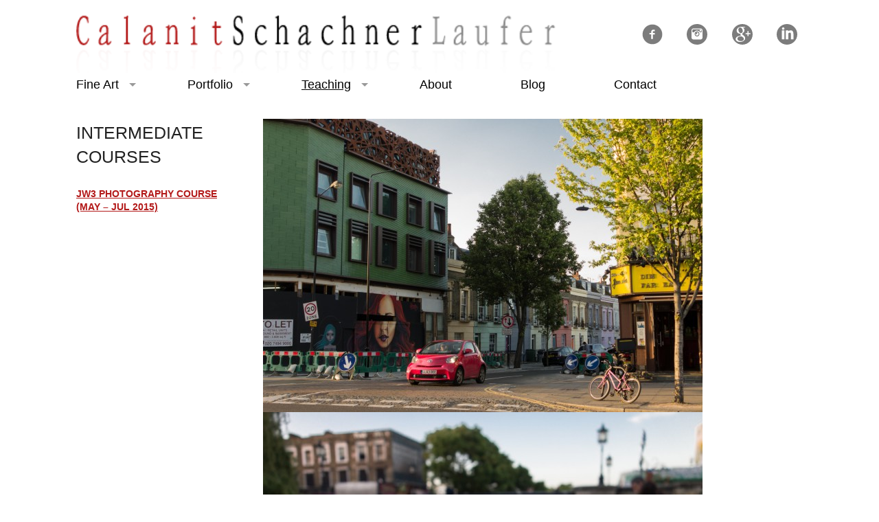

--- FILE ---
content_type: text/html; charset=UTF-8
request_url: https://calanitschachner.com/teaching-courses/intermediate-courses/
body_size: 12914
content:
<!DOCTYPE html>
<html lang="en-GB">
<head>
<meta charset="UTF-8">
<meta name="viewport" content="width=device-width, initial-scale=1">
<title>Intermediate Courses - Calanit Schachner</title>
<link rel="profile" href="http://gmpg.org/xfn/11">
<link rel="pingback" href="https://calanitschachner.com/xmlrpc.php">
<link href='http://fonts.googleapis.com/css?family=Merriweather+Sans' rel='stylesheet' type='text/css'>
<link href='https://calanitschachner.com/wp-content/themes/Calanit-Schachner/css/font-awesome.min.css' rel='stylesheet' type='text/css'>
    
<meta name='robots' content='index, follow, max-image-preview:large, max-snippet:-1, max-video-preview:-1' />
	<style>img:is([sizes="auto" i], [sizes^="auto," i]) { contain-intrinsic-size: 3000px 1500px }</style>
	<!-- Below added by Shareprints Gallery --><meta name="viewport" content="width=device-width, initial-scale=1.0, maximum-scale=1.0, minimal-ui, user-scalable=0"><!-- Above added by Shareprints Gallery -->
	<!-- This site is optimized with the Yoast SEO plugin v25.9 - https://yoast.com/wordpress/plugins/seo/ -->
	<link rel="canonical" href="https://calanitschachner.com/teaching-courses/intermediate-courses/" />
	<meta property="og:locale" content="en_GB" />
	<meta property="og:type" content="article" />
	<meta property="og:title" content="Intermediate Courses - Calanit Schachner" />
	<meta property="og:description" content="Coming soon, Spring 2015" />
	<meta property="og:url" content="https://calanitschachner.com/teaching-courses/intermediate-courses/" />
	<meta property="og:site_name" content="Calanit Schachner" />
	<meta property="article:modified_time" content="2015-03-31T09:08:27+00:00" />
	<script type="application/ld+json" class="yoast-schema-graph">{"@context":"https://schema.org","@graph":[{"@type":"WebPage","@id":"https://calanitschachner.com/teaching-courses/intermediate-courses/","url":"https://calanitschachner.com/teaching-courses/intermediate-courses/","name":"Intermediate Courses - Calanit Schachner","isPartOf":{"@id":"https://calanitschachner.com/#website"},"datePublished":"2015-03-16T17:29:41+00:00","dateModified":"2015-03-31T09:08:27+00:00","breadcrumb":{"@id":"https://calanitschachner.com/teaching-courses/intermediate-courses/#breadcrumb"},"inLanguage":"en-GB","potentialAction":[{"@type":"ReadAction","target":["https://calanitschachner.com/teaching-courses/intermediate-courses/"]}]},{"@type":"BreadcrumbList","@id":"https://calanitschachner.com/teaching-courses/intermediate-courses/#breadcrumb","itemListElement":[{"@type":"ListItem","position":1,"name":"Home","item":"https://calanitschachner.com/"},{"@type":"ListItem","position":2,"name":"Teaching","item":"https://calanitschachner.com/teaching-courses/"},{"@type":"ListItem","position":3,"name":"Intermediate Courses"}]},{"@type":"WebSite","@id":"https://calanitschachner.com/#website","url":"https://calanitschachner.com/","name":"Calanit Schachner","description":"","potentialAction":[{"@type":"SearchAction","target":{"@type":"EntryPoint","urlTemplate":"https://calanitschachner.com/?s={search_term_string}"},"query-input":{"@type":"PropertyValueSpecification","valueRequired":true,"valueName":"search_term_string"}}],"inLanguage":"en-GB"}]}</script>
	<!-- / Yoast SEO plugin. -->


<link rel="alternate" type="application/rss+xml" title="Calanit Schachner &raquo; Feed" href="https://calanitschachner.com/feed/" />
<link rel="alternate" type="application/rss+xml" title="Calanit Schachner &raquo; Comments Feed" href="https://calanitschachner.com/comments/feed/" />
<link rel="alternate" type="application/rss+xml" title="Calanit Schachner &raquo; Intermediate Courses Comments Feed" href="https://calanitschachner.com/teaching-courses/intermediate-courses/feed/" />
<script type="text/javascript">
/* <![CDATA[ */
window._wpemojiSettings = {"baseUrl":"https:\/\/s.w.org\/images\/core\/emoji\/16.0.1\/72x72\/","ext":".png","svgUrl":"https:\/\/s.w.org\/images\/core\/emoji\/16.0.1\/svg\/","svgExt":".svg","source":{"concatemoji":"https:\/\/calanitschachner.com\/wp-includes\/js\/wp-emoji-release.min.js?ver=6.8.3"}};
/*! This file is auto-generated */
!function(s,n){var o,i,e;function c(e){try{var t={supportTests:e,timestamp:(new Date).valueOf()};sessionStorage.setItem(o,JSON.stringify(t))}catch(e){}}function p(e,t,n){e.clearRect(0,0,e.canvas.width,e.canvas.height),e.fillText(t,0,0);var t=new Uint32Array(e.getImageData(0,0,e.canvas.width,e.canvas.height).data),a=(e.clearRect(0,0,e.canvas.width,e.canvas.height),e.fillText(n,0,0),new Uint32Array(e.getImageData(0,0,e.canvas.width,e.canvas.height).data));return t.every(function(e,t){return e===a[t]})}function u(e,t){e.clearRect(0,0,e.canvas.width,e.canvas.height),e.fillText(t,0,0);for(var n=e.getImageData(16,16,1,1),a=0;a<n.data.length;a++)if(0!==n.data[a])return!1;return!0}function f(e,t,n,a){switch(t){case"flag":return n(e,"\ud83c\udff3\ufe0f\u200d\u26a7\ufe0f","\ud83c\udff3\ufe0f\u200b\u26a7\ufe0f")?!1:!n(e,"\ud83c\udde8\ud83c\uddf6","\ud83c\udde8\u200b\ud83c\uddf6")&&!n(e,"\ud83c\udff4\udb40\udc67\udb40\udc62\udb40\udc65\udb40\udc6e\udb40\udc67\udb40\udc7f","\ud83c\udff4\u200b\udb40\udc67\u200b\udb40\udc62\u200b\udb40\udc65\u200b\udb40\udc6e\u200b\udb40\udc67\u200b\udb40\udc7f");case"emoji":return!a(e,"\ud83e\udedf")}return!1}function g(e,t,n,a){var r="undefined"!=typeof WorkerGlobalScope&&self instanceof WorkerGlobalScope?new OffscreenCanvas(300,150):s.createElement("canvas"),o=r.getContext("2d",{willReadFrequently:!0}),i=(o.textBaseline="top",o.font="600 32px Arial",{});return e.forEach(function(e){i[e]=t(o,e,n,a)}),i}function t(e){var t=s.createElement("script");t.src=e,t.defer=!0,s.head.appendChild(t)}"undefined"!=typeof Promise&&(o="wpEmojiSettingsSupports",i=["flag","emoji"],n.supports={everything:!0,everythingExceptFlag:!0},e=new Promise(function(e){s.addEventListener("DOMContentLoaded",e,{once:!0})}),new Promise(function(t){var n=function(){try{var e=JSON.parse(sessionStorage.getItem(o));if("object"==typeof e&&"number"==typeof e.timestamp&&(new Date).valueOf()<e.timestamp+604800&&"object"==typeof e.supportTests)return e.supportTests}catch(e){}return null}();if(!n){if("undefined"!=typeof Worker&&"undefined"!=typeof OffscreenCanvas&&"undefined"!=typeof URL&&URL.createObjectURL&&"undefined"!=typeof Blob)try{var e="postMessage("+g.toString()+"("+[JSON.stringify(i),f.toString(),p.toString(),u.toString()].join(",")+"));",a=new Blob([e],{type:"text/javascript"}),r=new Worker(URL.createObjectURL(a),{name:"wpTestEmojiSupports"});return void(r.onmessage=function(e){c(n=e.data),r.terminate(),t(n)})}catch(e){}c(n=g(i,f,p,u))}t(n)}).then(function(e){for(var t in e)n.supports[t]=e[t],n.supports.everything=n.supports.everything&&n.supports[t],"flag"!==t&&(n.supports.everythingExceptFlag=n.supports.everythingExceptFlag&&n.supports[t]);n.supports.everythingExceptFlag=n.supports.everythingExceptFlag&&!n.supports.flag,n.DOMReady=!1,n.readyCallback=function(){n.DOMReady=!0}}).then(function(){return e}).then(function(){var e;n.supports.everything||(n.readyCallback(),(e=n.source||{}).concatemoji?t(e.concatemoji):e.wpemoji&&e.twemoji&&(t(e.twemoji),t(e.wpemoji)))}))}((window,document),window._wpemojiSettings);
/* ]]> */
</script>
<style id='wp-emoji-styles-inline-css' type='text/css'>

	img.wp-smiley, img.emoji {
		display: inline !important;
		border: none !important;
		box-shadow: none !important;
		height: 1em !important;
		width: 1em !important;
		margin: 0 0.07em !important;
		vertical-align: -0.1em !important;
		background: none !important;
		padding: 0 !important;
	}
</style>
<link rel='stylesheet' id='wp-block-library-css' href='https://calanitschachner.com/wp-includes/css/dist/block-library/style.min.css?ver=6.8.3' type='text/css' media='all' />
<style id='classic-theme-styles-inline-css' type='text/css'>
/*! This file is auto-generated */
.wp-block-button__link{color:#fff;background-color:#32373c;border-radius:9999px;box-shadow:none;text-decoration:none;padding:calc(.667em + 2px) calc(1.333em + 2px);font-size:1.125em}.wp-block-file__button{background:#32373c;color:#fff;text-decoration:none}
</style>
<style id='global-styles-inline-css' type='text/css'>
:root{--wp--preset--aspect-ratio--square: 1;--wp--preset--aspect-ratio--4-3: 4/3;--wp--preset--aspect-ratio--3-4: 3/4;--wp--preset--aspect-ratio--3-2: 3/2;--wp--preset--aspect-ratio--2-3: 2/3;--wp--preset--aspect-ratio--16-9: 16/9;--wp--preset--aspect-ratio--9-16: 9/16;--wp--preset--color--black: #000000;--wp--preset--color--cyan-bluish-gray: #abb8c3;--wp--preset--color--white: #ffffff;--wp--preset--color--pale-pink: #f78da7;--wp--preset--color--vivid-red: #cf2e2e;--wp--preset--color--luminous-vivid-orange: #ff6900;--wp--preset--color--luminous-vivid-amber: #fcb900;--wp--preset--color--light-green-cyan: #7bdcb5;--wp--preset--color--vivid-green-cyan: #00d084;--wp--preset--color--pale-cyan-blue: #8ed1fc;--wp--preset--color--vivid-cyan-blue: #0693e3;--wp--preset--color--vivid-purple: #9b51e0;--wp--preset--gradient--vivid-cyan-blue-to-vivid-purple: linear-gradient(135deg,rgba(6,147,227,1) 0%,rgb(155,81,224) 100%);--wp--preset--gradient--light-green-cyan-to-vivid-green-cyan: linear-gradient(135deg,rgb(122,220,180) 0%,rgb(0,208,130) 100%);--wp--preset--gradient--luminous-vivid-amber-to-luminous-vivid-orange: linear-gradient(135deg,rgba(252,185,0,1) 0%,rgba(255,105,0,1) 100%);--wp--preset--gradient--luminous-vivid-orange-to-vivid-red: linear-gradient(135deg,rgba(255,105,0,1) 0%,rgb(207,46,46) 100%);--wp--preset--gradient--very-light-gray-to-cyan-bluish-gray: linear-gradient(135deg,rgb(238,238,238) 0%,rgb(169,184,195) 100%);--wp--preset--gradient--cool-to-warm-spectrum: linear-gradient(135deg,rgb(74,234,220) 0%,rgb(151,120,209) 20%,rgb(207,42,186) 40%,rgb(238,44,130) 60%,rgb(251,105,98) 80%,rgb(254,248,76) 100%);--wp--preset--gradient--blush-light-purple: linear-gradient(135deg,rgb(255,206,236) 0%,rgb(152,150,240) 100%);--wp--preset--gradient--blush-bordeaux: linear-gradient(135deg,rgb(254,205,165) 0%,rgb(254,45,45) 50%,rgb(107,0,62) 100%);--wp--preset--gradient--luminous-dusk: linear-gradient(135deg,rgb(255,203,112) 0%,rgb(199,81,192) 50%,rgb(65,88,208) 100%);--wp--preset--gradient--pale-ocean: linear-gradient(135deg,rgb(255,245,203) 0%,rgb(182,227,212) 50%,rgb(51,167,181) 100%);--wp--preset--gradient--electric-grass: linear-gradient(135deg,rgb(202,248,128) 0%,rgb(113,206,126) 100%);--wp--preset--gradient--midnight: linear-gradient(135deg,rgb(2,3,129) 0%,rgb(40,116,252) 100%);--wp--preset--font-size--small: 13px;--wp--preset--font-size--medium: 20px;--wp--preset--font-size--large: 36px;--wp--preset--font-size--x-large: 42px;--wp--preset--spacing--20: 0.44rem;--wp--preset--spacing--30: 0.67rem;--wp--preset--spacing--40: 1rem;--wp--preset--spacing--50: 1.5rem;--wp--preset--spacing--60: 2.25rem;--wp--preset--spacing--70: 3.38rem;--wp--preset--spacing--80: 5.06rem;--wp--preset--shadow--natural: 6px 6px 9px rgba(0, 0, 0, 0.2);--wp--preset--shadow--deep: 12px 12px 50px rgba(0, 0, 0, 0.4);--wp--preset--shadow--sharp: 6px 6px 0px rgba(0, 0, 0, 0.2);--wp--preset--shadow--outlined: 6px 6px 0px -3px rgba(255, 255, 255, 1), 6px 6px rgba(0, 0, 0, 1);--wp--preset--shadow--crisp: 6px 6px 0px rgba(0, 0, 0, 1);}:where(.is-layout-flex){gap: 0.5em;}:where(.is-layout-grid){gap: 0.5em;}body .is-layout-flex{display: flex;}.is-layout-flex{flex-wrap: wrap;align-items: center;}.is-layout-flex > :is(*, div){margin: 0;}body .is-layout-grid{display: grid;}.is-layout-grid > :is(*, div){margin: 0;}:where(.wp-block-columns.is-layout-flex){gap: 2em;}:where(.wp-block-columns.is-layout-grid){gap: 2em;}:where(.wp-block-post-template.is-layout-flex){gap: 1.25em;}:where(.wp-block-post-template.is-layout-grid){gap: 1.25em;}.has-black-color{color: var(--wp--preset--color--black) !important;}.has-cyan-bluish-gray-color{color: var(--wp--preset--color--cyan-bluish-gray) !important;}.has-white-color{color: var(--wp--preset--color--white) !important;}.has-pale-pink-color{color: var(--wp--preset--color--pale-pink) !important;}.has-vivid-red-color{color: var(--wp--preset--color--vivid-red) !important;}.has-luminous-vivid-orange-color{color: var(--wp--preset--color--luminous-vivid-orange) !important;}.has-luminous-vivid-amber-color{color: var(--wp--preset--color--luminous-vivid-amber) !important;}.has-light-green-cyan-color{color: var(--wp--preset--color--light-green-cyan) !important;}.has-vivid-green-cyan-color{color: var(--wp--preset--color--vivid-green-cyan) !important;}.has-pale-cyan-blue-color{color: var(--wp--preset--color--pale-cyan-blue) !important;}.has-vivid-cyan-blue-color{color: var(--wp--preset--color--vivid-cyan-blue) !important;}.has-vivid-purple-color{color: var(--wp--preset--color--vivid-purple) !important;}.has-black-background-color{background-color: var(--wp--preset--color--black) !important;}.has-cyan-bluish-gray-background-color{background-color: var(--wp--preset--color--cyan-bluish-gray) !important;}.has-white-background-color{background-color: var(--wp--preset--color--white) !important;}.has-pale-pink-background-color{background-color: var(--wp--preset--color--pale-pink) !important;}.has-vivid-red-background-color{background-color: var(--wp--preset--color--vivid-red) !important;}.has-luminous-vivid-orange-background-color{background-color: var(--wp--preset--color--luminous-vivid-orange) !important;}.has-luminous-vivid-amber-background-color{background-color: var(--wp--preset--color--luminous-vivid-amber) !important;}.has-light-green-cyan-background-color{background-color: var(--wp--preset--color--light-green-cyan) !important;}.has-vivid-green-cyan-background-color{background-color: var(--wp--preset--color--vivid-green-cyan) !important;}.has-pale-cyan-blue-background-color{background-color: var(--wp--preset--color--pale-cyan-blue) !important;}.has-vivid-cyan-blue-background-color{background-color: var(--wp--preset--color--vivid-cyan-blue) !important;}.has-vivid-purple-background-color{background-color: var(--wp--preset--color--vivid-purple) !important;}.has-black-border-color{border-color: var(--wp--preset--color--black) !important;}.has-cyan-bluish-gray-border-color{border-color: var(--wp--preset--color--cyan-bluish-gray) !important;}.has-white-border-color{border-color: var(--wp--preset--color--white) !important;}.has-pale-pink-border-color{border-color: var(--wp--preset--color--pale-pink) !important;}.has-vivid-red-border-color{border-color: var(--wp--preset--color--vivid-red) !important;}.has-luminous-vivid-orange-border-color{border-color: var(--wp--preset--color--luminous-vivid-orange) !important;}.has-luminous-vivid-amber-border-color{border-color: var(--wp--preset--color--luminous-vivid-amber) !important;}.has-light-green-cyan-border-color{border-color: var(--wp--preset--color--light-green-cyan) !important;}.has-vivid-green-cyan-border-color{border-color: var(--wp--preset--color--vivid-green-cyan) !important;}.has-pale-cyan-blue-border-color{border-color: var(--wp--preset--color--pale-cyan-blue) !important;}.has-vivid-cyan-blue-border-color{border-color: var(--wp--preset--color--vivid-cyan-blue) !important;}.has-vivid-purple-border-color{border-color: var(--wp--preset--color--vivid-purple) !important;}.has-vivid-cyan-blue-to-vivid-purple-gradient-background{background: var(--wp--preset--gradient--vivid-cyan-blue-to-vivid-purple) !important;}.has-light-green-cyan-to-vivid-green-cyan-gradient-background{background: var(--wp--preset--gradient--light-green-cyan-to-vivid-green-cyan) !important;}.has-luminous-vivid-amber-to-luminous-vivid-orange-gradient-background{background: var(--wp--preset--gradient--luminous-vivid-amber-to-luminous-vivid-orange) !important;}.has-luminous-vivid-orange-to-vivid-red-gradient-background{background: var(--wp--preset--gradient--luminous-vivid-orange-to-vivid-red) !important;}.has-very-light-gray-to-cyan-bluish-gray-gradient-background{background: var(--wp--preset--gradient--very-light-gray-to-cyan-bluish-gray) !important;}.has-cool-to-warm-spectrum-gradient-background{background: var(--wp--preset--gradient--cool-to-warm-spectrum) !important;}.has-blush-light-purple-gradient-background{background: var(--wp--preset--gradient--blush-light-purple) !important;}.has-blush-bordeaux-gradient-background{background: var(--wp--preset--gradient--blush-bordeaux) !important;}.has-luminous-dusk-gradient-background{background: var(--wp--preset--gradient--luminous-dusk) !important;}.has-pale-ocean-gradient-background{background: var(--wp--preset--gradient--pale-ocean) !important;}.has-electric-grass-gradient-background{background: var(--wp--preset--gradient--electric-grass) !important;}.has-midnight-gradient-background{background: var(--wp--preset--gradient--midnight) !important;}.has-small-font-size{font-size: var(--wp--preset--font-size--small) !important;}.has-medium-font-size{font-size: var(--wp--preset--font-size--medium) !important;}.has-large-font-size{font-size: var(--wp--preset--font-size--large) !important;}.has-x-large-font-size{font-size: var(--wp--preset--font-size--x-large) !important;}
:where(.wp-block-post-template.is-layout-flex){gap: 1.25em;}:where(.wp-block-post-template.is-layout-grid){gap: 1.25em;}
:where(.wp-block-columns.is-layout-flex){gap: 2em;}:where(.wp-block-columns.is-layout-grid){gap: 2em;}
:root :where(.wp-block-pullquote){font-size: 1.5em;line-height: 1.6;}
</style>
<link rel='stylesheet' id='contact-form-7-css' href='https://calanitschachner.com/wp-content/plugins/contact-form-7/includes/css/styles.css?ver=6.1.1' type='text/css' media='all' />
<link rel='stylesheet' id='shareprints-fe-style-css' href='https://calanitschachner.com/wp-content/plugins/shareprints-gallery/assets/css/shareprints-fe-style.css?ver=1.0.4.5' type='text/css' media='all' />
<link rel='stylesheet' id='jumpstart-style-css' href='https://calanitschachner.com/wp-content/themes/Calanit-Schachner/style.css?ver=6.8.3' type='text/css' media='all' />
<link rel='stylesheet' id='main_css-css' href='https://calanitschachner.com/wp-content/themes/Calanit-Schachner/css/main.css?ver=6.8.3' type='text/css' media='all' />
<link rel='stylesheet' id='animate.css-css' href='https://calanitschachner.com/wp-content/themes/Calanit-Schachner/css/animate.css?ver=6.8.3' type='text/css' media='all' />
<link rel='stylesheet' id='owl.carousel.css-css' href='https://calanitschachner.com/wp-content/themes/Calanit-Schachner/css/owl.carousel.css?ver=6.8.3' type='text/css' media='all' />
<script type="text/javascript" src="https://calanitschachner.com/wp-includes/js/jquery/jquery.min.js?ver=3.7.1" id="jquery-core-js"></script>
<script type="text/javascript" src="https://calanitschachner.com/wp-includes/js/jquery/jquery-migrate.min.js?ver=3.4.1" id="jquery-migrate-js"></script>
<link rel="https://api.w.org/" href="https://calanitschachner.com/wp-json/" /><link rel="alternate" title="JSON" type="application/json" href="https://calanitschachner.com/wp-json/wp/v2/pages/913" /><link rel="EditURI" type="application/rsd+xml" title="RSD" href="https://calanitschachner.com/xmlrpc.php?rsd" />
<meta name="generator" content="WordPress 6.8.3" />
<link rel='shortlink' href='https://calanitschachner.com/?p=913' />
<link rel="alternate" title="oEmbed (JSON)" type="application/json+oembed" href="https://calanitschachner.com/wp-json/oembed/1.0/embed?url=https%3A%2F%2Fcalanitschachner.com%2Fteaching-courses%2Fintermediate-courses%2F" />
<link rel="alternate" title="oEmbed (XML)" type="text/xml+oembed" href="https://calanitschachner.com/wp-json/oembed/1.0/embed?url=https%3A%2F%2Fcalanitschachner.com%2Fteaching-courses%2Fintermediate-courses%2F&#038;format=xml" />
<style type="text/css">.recentcomments a{display:inline !important;padding:0 !important;margin:0 !important;}</style></head>

<body class="wp-singular page-template page-template-page-teaching page-template-page-teaching-php page page-id-913 page-child parent-pageid-908 wp-theme-Calanit-Schachner">

	<header class="row">
        
        <div class="medium-9 small-12 columns">
        
            <a href="/"><img class="logo" src="https://calanitschachner.com/wp-content/themes/Calanit-Schachner/img/logo.gif"></a>
        
        </div>
        
        <div class="medium-3 small-12 columns">
        
            <ul class="social-icons small-block-grid-4">
                
                <li>
                    <a href="" target="_blank">
                        
                    <svg class="path" version="1.1" id="Capa_1" xmlns="http://www.w3.org/2000/svg" xmlns:xlink="http://www.w3.org/1999/xlink" x="0px" y="0px"
	 width="150px" height="150px" viewBox="12.8 12.8 124.5 124.8" enable-background="new 12.8 12.8 124.5 124.8" xml:space="preserve">
<path fill="#7C7C7C" d="M75.2,15.3c-33,0-59.8,26.9-59.8,59.8S42,135,75.2,135S135,108.3,135,75.2C134.8,42.2,108.1,15.3,75.2,15.3z
	 M89.2,56.7h-9.1c-1.1,0-2.2,1.4-2.2,3.3v6.6h11.3v9.2H78.1v27.8H67.5v-28h-9.7v-9.2h9.7v-5.5c0-7.8,5.5-14.2,12.8-14.2h9.1
	L89.2,56.7L89.2,56.7z"/>
</svg>
                    
                    </a>
                </li>
                
                <li>
                    <a href="" target="_blank">
                        
                    <svg class="circle" version="1.1" id="Capa_1" xmlns="http://www.w3.org/2000/svg" xmlns:xlink="http://www.w3.org/1999/xlink" x="0px" y="0px"
	 width="150px" height="150px" viewBox="0 0 150 150" enable-background="new 0 0 150 150" xml:space="preserve">
<circle fill="#7C7C7C" cx="75" cy="75" r="75"/>
<g>
	<path fill="#FFFFFF" d="M96.7,53.7c-1.7,0-3.1-1.4-3.1-3.1v-6.2c0-1.7,1.4-3.1,3.1-3.1h6.2c1.7,0,3.1,1.4,3.1,3.1v6.2
		c0,1.7-1.4,3.1-3.1,3.1H96.7z"/>
	<path fill="#FFFFFF" d="M75,60.5c-2.3,0-4.3,0.7-6.1,1.7c0.6-0.2,1.1-0.3,1.7-0.3c3.3,0,6,2.7,6,6c0,3.3-2.7,6-6,6s-6-2.7-6-6
		c0-0.6,0.1-1.2,0.3-1.7c-1.1,1.8-1.7,3.9-1.7,6.1c0,6.5,5.3,11.8,11.8,11.8c6.5,0,11.8-5.3,11.8-11.8C86.8,65.8,81.5,60.5,75,60.5z
		"/>
	<g>
		<path fill="#FFFFFF" d="M75,53.7c10.3,0,18.6,8.3,18.6,18.6S85.3,90.9,75,90.9s-18.6-8.3-18.6-18.6S64.7,53.7,75,53.7 M75,47.5
			c-13.7,0-24.8,11.1-24.8,24.8S61.3,97.1,75,97.1S99.8,86,99.8,72.3S88.7,47.5,75,47.5L75,47.5z"/>
	</g>
	<path fill="#FFFFFF" d="M100.2,31.9H49.8c-8.4,0-15.1,6.8-15.1,15.1v50.4c0,8.4,6.8,15.1,15.1,15.1h50.4c8.4,0,15.1-6.8,15.1-15.1
		V47.1C115.4,38.7,108.6,31.9,100.2,31.9z M109.2,59.9H88.9c3,3.3,4.8,7.6,4.8,12.4c0,10.3-8.3,18.6-18.6,18.6s-18.6-8.3-18.6-18.6
		c0-4.8,1.8-9.1,4.8-12.4H40.8V47.1c0-4.9,4-8.9,8.9-8.9h50.4c4.9,0,8.9,4,8.9,8.9L109.2,59.9L109.2,59.9z"/>
</g>
</svg>                    
                    </a>
                </li>
                
                <li>
                    <a href="" target="_blank">
                        
                    <svg class="path" version="1.1" id="Capa_1" xmlns="http://www.w3.org/2000/svg" xmlns:xlink="http://www.w3.org/1999/xlink" x="0px" y="0px"
	 width="150px" height="150px" viewBox="0 0 97.8 97.8" enable-background="new 0 0 97.8 97.8" xml:space="preserve">
<g>
	<g>
		<path fill="#7C7C7C" d="M50.7,33.7c0-6.8-4-17.3-11.8-17.3c-2.4,0-5.1,1.2-6.6,3.1c-1.6,2-2.1,4.5-2.1,7c0,6.3,3.7,16.7,11.7,16.7
			c2.3,0,4.9-1.1,6.4-2.6C50.5,38.4,50.7,35.4,50.7,33.7z"/>
		<path fill="#7C7C7C" d="M45.7,58.4c-0.7-0.1-1.2-0.1-2.2-0.1c-0.8,0-5.9,0.2-9.9,1.5c-2.1,0.7-8.1,3-8.1,9.7
			C25.6,76.2,32,81,42.1,81c9,0,13.8-4.3,13.8-10.2C55.9,66,52.8,63.5,45.7,58.4z"/>
		<path fill="#7C7C7C" d="M48.9,0C21.9,0,0,21.9,0,48.9s21.9,48.9,48.9,48.9s48.9-21.9,48.9-48.9S75.9,0,48.9,0z M37.5,84.9
			c-13.6,0-20.2-6.5-20.2-13.5c0-3.4,1.7-8.2,7.2-11.5c5.8-3.6,13.7-4,17.9-4.3c-1.3-1.7-2.8-3.5-2.8-6.4c0-1.6,0.5-2.5,0.9-3.7
			c-1,0.1-2.1,0.2-3,0.2C27.6,45.8,22,38.4,22,31c0-4.3,2-9.1,6-12.6c5.4-4.4,12.7-5.6,17.7-5.6h18.5l-6.1,3.8h-5.8
			c2.2,1.8,6.7,5.5,6.7,12.7c0,7-3.9,10.3-7.9,13.4c-1.2,1.2-2.6,2.5-2.6,4.6c0,2.1,1.4,3.2,2.4,4l3.4,2.6c4.1,3.5,7.9,6.7,7.9,13.2
			C62.2,76,53.6,84.9,37.5,84.9z M78,47.7v9.5h-4.6v-9.5H64V43h9.4v-9.4H78V43h9.4v4.7H78z"/>
	</g>
</g>
</svg>                    
                    </a>
                </li>                
                
                <li>
                    <a href="" target="_blank">
                        
                    <svg class="path" version="1.1" id="Capa_1" xmlns="http://www.w3.org/2000/svg" xmlns:xlink="http://www.w3.org/1999/xlink" x="0px" y="0px"
	 width="150px" height="150px" viewBox="0 90 612 612" enable-background="new 0 90 612 612" xml:space="preserve">
<g>
	<g>
		<path fill="#7C7C7C" d="M306,90C137,90,0,227,0,396s137,306,306,306s306-137,306-306C612,227,475,90,306,90z M229.5,544.2H153
			V276.5h76.5V544.2z M193.6,260.1c-19.8,0-35.8-16.1-35.8-35.9s16.1-35.9,35.8-35.9c19.8,0,35.9,16.1,35.9,35.9
			C229.5,244,213.4,260.1,193.6,260.1z M497.3,544.2h-76.5V378.7c0-19.4-5.5-33-29.4-33c-39.5,0-47.1,33-47.1,33v165.5h-76.5V276.5
			h76.5v25.6c10.9-8.4,38.3-25.6,76.5-25.6c24.8,0,76.5,14.8,76.5,104.5V544.2z"/>
	</g>
</g>
</svg>
                    
                    </a>
                </li>                

            </ul>
        
        </div>
        
        <div class="small-12 columns">
        
            <nav class="top-bar" data-topbar role="navigation">
                
                <ul class="title-area">
                    
                    <li class="name"></li>
                    
                    <!-- Remove the class "menu-icon" to get rid of menu icon. Take out "Menu" to just have icon alone -->
                    
                    <li class="toggle-topbar menu-icon">
                        
                        <div id="hamburger">
                            <span></span>
                            <span></span>
                            <span></span>
                            <span></span>
                        </div>
                    
                    </li>
                    
                </ul>

                <section class="top-bar-section">
                    
                    <!-- Right Nav Section -->
                    
                    <ul id="menu-menu" class="left"><li id="menu-item-950" class="menu-item menu-item-type-custom menu-item-object-custom menu-item-has-children menu-item-950 has-dropdown"><a>Fine Art</a>
<ul class="dropdown">
	<li id="menu-item-1151" class="menu-item menu-item-type-post_type menu-item-object-page menu-item-1151"><a href="https://calanitschachner.com/fine-art-projects/art-projects/">Art Projects</a></li>
	<li id="menu-item-1210" class="menu-item menu-item-type-post_type menu-item-object-page menu-item-1210"><a href="https://calanitschachner.com/fine-art-projects/exhibitions/">Exhibitions</a></li>
</ul>
</li>
<li id="menu-item-951" class="menu-item menu-item-type-custom menu-item-object-custom menu-item-has-children menu-item-951 has-dropdown"><a>Portfolio</a>
<ul class="dropdown">
	<li id="menu-item-1150" class="menu-item menu-item-type-post_type menu-item-object-page menu-item-1150"><a href="https://calanitschachner.com/art-portfolio/portraiture/">Portraiture</a></li>
	<li id="menu-item-1149" class="menu-item menu-item-type-post_type menu-item-object-page menu-item-1149"><a href="https://calanitschachner.com/art-portfolio/charity/">Charity</a></li>
</ul>
</li>
<li id="menu-item-952" class="menu-item menu-item-type-custom menu-item-object-custom current-menu-ancestor current-menu-parent menu-item-has-children menu-item-952 has-dropdown active"><a>Teaching</a>
<ul class="dropdown">
	<li id="menu-item-920" class="menu-item menu-item-type-post_type menu-item-object-page menu-item-920"><a href="https://calanitschachner.com/teaching-courses/beginner-courses/">Beginner Courses</a></li>
	<li id="menu-item-919" class="menu-item menu-item-type-post_type menu-item-object-page current-menu-item page_item page-item-913 current_page_item menu-item-919 active"><a href="https://calanitschachner.com/teaching-courses/intermediate-courses/" aria-current="page">Intermediate Courses</a></li>
	<li id="menu-item-917" class="menu-item menu-item-type-post_type menu-item-object-page menu-item-917"><a href="https://calanitschachner.com/teaching-courses/night-photography/">Night Photography</a></li>
</ul>
</li>
<li id="menu-item-932" class="menu-item menu-item-type-post_type menu-item-object-page menu-item-932"><a href="https://calanitschachner.com/cvbio/">About</a></li>
<li id="menu-item-1046" class="menu-item menu-item-type-post_type menu-item-object-page menu-item-1046"><a href="https://calanitschachner.com/blog/">Blog</a></li>
<li id="menu-item-926" class="menu-item menu-item-type-post_type menu-item-object-page menu-item-926"><a href="https://calanitschachner.com/contact/">Contact</a></li>
</ul>
                </section>
            </nav>
            
        </div>
        
	</header>




    <div class="row">
    
    
    <div class="large-3 small-12 columns portfolio">
       
       	<h2>Intermediate Courses</h2>
       	
       	<ul>
        
        
        <li>

            <div class="projects">

                <a href="https://calanitschachner.com/teaching/jw3-photography-course-may-jul-2015/">

                    <h2 class="project-title">JW3 PHOTOGRAPHY COURSE (MAY &#8211; JUL 2015)</h2>

                </a>

            </div>

        </li>        
        
                
        </ul>

    </div>                     

     
    
        
    <div class="large-9 small-12 columns">

            
        <div class="shareprints_container pos_center width_100 "><div class="shareprints_gallery filmstrip light pad_0 xlarge" data-gallery="{&quot;gallery_id&quot;:1320,&quot;gallery_title&quot;:&quot;JW3 PHOTOGRAPHY INTERMEDIATE COURSE MAY-JUL 2015&quot;,&quot;gallery_type&quot;:&quot;filmstrip&quot;,&quot;image_size&quot;:&quot;xlarge&quot;,&quot;image_padding&quot;:0,&quot;image_hover&quot;:&quot;&quot;,&quot;gallery_position&quot;:&quot;pos_center&quot;,&quot;gallery_width&quot;:&quot;width_100&quot;,&quot;theme&quot;:&quot;light&quot;,&quot;lightbox_type&quot;:&quot;slide&quot;,&quot;titles&quot;:true,&quot;captions&quot;:true,&quot;descriptions&quot;:true,&quot;comments&quot;:true,&quot;sharing&quot;:true,&quot;sizes&quot;:{&quot;small&quot;:&quot;shareprints_160&quot;,&quot;medium&quot;:&quot;shareprints_320&quot;,&quot;large&quot;:&quot;shareprints_480&quot;,&quot;xlarge&quot;:&quot;shareprints_640&quot;},&quot;retina_sizes&quot;:{&quot;small&quot;:&quot;shareprints_320&quot;,&quot;medium&quot;:&quot;shareprints_640&quot;,&quot;large&quot;:&quot;shareprints_960&quot;,&quot;xlarge&quot;:&quot;shareprints_1280&quot;},&quot;width&quot;:640}"><div class="shareprints_flexslider"><div class="shareprints"><div id="image_1321" class="shareprints_li"><div class="shareprints_thumb" data-image="{&quot;image_id&quot;:1321,&quot;order&quot;:0,&quot;height&quot;:427,&quot;width&quot;:640,&quot;orientation&quot;:&quot;landscape&quot;,&quot;large&quot;:&quot;https:\/\/calanitschachner.com\/wp-content\/uploads\/2015\/06\/DSC02303-1120x747.jpg&quot;,&quot;medium&quot;:&quot;https:\/\/calanitschachner.com\/wp-content\/uploads\/2015\/06\/DSC02303-640x427.jpg&quot;,&quot;mediumSmall&quot;:&quot;https:\/\/calanitschachner.com\/wp-content\/uploads\/2015\/06\/DSC02303-480x320.jpg&quot;,&quot;small&quot;:&quot;https:\/\/calanitschachner.com\/wp-content\/uploads\/2015\/06\/DSC02303-320x213.jpg&quot;,&quot;thumb&quot;:&quot;https:\/\/calanitschachner.com\/wp-content\/uploads\/2015\/06\/DSC02303-100x100.jpg&quot;,&quot;canComment&quot;:true,&quot;commentCount&quot;:0,&quot;title&quot;:&quot;DSC02303&quot;,&quot;caption&quot;:&quot;&quot;,&quot;description&quot;:&quot;&quot;}"><img decoding="async" src="https://calanitschachner.com/wp-content/uploads/2015/06/DSC02303-640x427.jpg" alt="Gallery Image" class="landscape image_1321" draggable="false"></div></div><div id="image_1322" class="shareprints_li"><div class="shareprints_thumb" data-image="{&quot;image_id&quot;:1322,&quot;order&quot;:1,&quot;height&quot;:427,&quot;width&quot;:640,&quot;orientation&quot;:&quot;landscape&quot;,&quot;large&quot;:&quot;https:\/\/calanitschachner.com\/wp-content\/uploads\/2015\/06\/DSC02350-1120x747.jpg&quot;,&quot;medium&quot;:&quot;https:\/\/calanitschachner.com\/wp-content\/uploads\/2015\/06\/DSC02350-640x427.jpg&quot;,&quot;mediumSmall&quot;:&quot;https:\/\/calanitschachner.com\/wp-content\/uploads\/2015\/06\/DSC02350-480x320.jpg&quot;,&quot;small&quot;:&quot;https:\/\/calanitschachner.com\/wp-content\/uploads\/2015\/06\/DSC02350-320x213.jpg&quot;,&quot;thumb&quot;:&quot;https:\/\/calanitschachner.com\/wp-content\/uploads\/2015\/06\/DSC02350-100x100.jpg&quot;,&quot;canComment&quot;:true,&quot;commentCount&quot;:0,&quot;title&quot;:&quot;DSC02350&quot;,&quot;caption&quot;:&quot;&quot;,&quot;description&quot;:&quot;&quot;}"><img decoding="async" src="https://calanitschachner.com/wp-content/uploads/2015/06/DSC02350-640x427.jpg" alt="Gallery Image" class="landscape image_1322" draggable="false"></div></div><div id="image_1323" class="shareprints_li"><div class="shareprints_thumb" data-image="{&quot;image_id&quot;:1323,&quot;order&quot;:2,&quot;height&quot;:427,&quot;width&quot;:640,&quot;orientation&quot;:&quot;landscape&quot;,&quot;large&quot;:&quot;https:\/\/calanitschachner.com\/wp-content\/uploads\/2015\/06\/Salsa-11-_-1120x747.jpg&quot;,&quot;medium&quot;:&quot;https:\/\/calanitschachner.com\/wp-content\/uploads\/2015\/06\/Salsa-11-_-640x427.jpg&quot;,&quot;mediumSmall&quot;:&quot;https:\/\/calanitschachner.com\/wp-content\/uploads\/2015\/06\/Salsa-11-_-480x320.jpg&quot;,&quot;small&quot;:&quot;https:\/\/calanitschachner.com\/wp-content\/uploads\/2015\/06\/Salsa-11-_-320x213.jpg&quot;,&quot;thumb&quot;:&quot;https:\/\/calanitschachner.com\/wp-content\/uploads\/2015\/06\/Salsa-11-_-100x100.jpg&quot;,&quot;canComment&quot;:true,&quot;commentCount&quot;:0,&quot;title&quot;:&quot;Salsa  11 _&quot;,&quot;caption&quot;:&quot;&quot;,&quot;description&quot;:&quot;&quot;}"><img decoding="async" src="https://calanitschachner.com/wp-content/uploads/2015/06/Salsa-11-_-640x427.jpg" alt="Gallery Image" class="landscape image_1323" draggable="false"></div></div><div id="image_1324" class="shareprints_li"><div class="shareprints_thumb" data-image="{&quot;image_id&quot;:1324,&quot;order&quot;:3,&quot;height&quot;:427,&quot;width&quot;:640,&quot;orientation&quot;:&quot;landscape&quot;,&quot;large&quot;:&quot;https:\/\/calanitschachner.com\/wp-content\/uploads\/2015\/06\/Salsa-09-_-1120x747.jpg&quot;,&quot;medium&quot;:&quot;https:\/\/calanitschachner.com\/wp-content\/uploads\/2015\/06\/Salsa-09-_-640x427.jpg&quot;,&quot;mediumSmall&quot;:&quot;https:\/\/calanitschachner.com\/wp-content\/uploads\/2015\/06\/Salsa-09-_-480x320.jpg&quot;,&quot;small&quot;:&quot;https:\/\/calanitschachner.com\/wp-content\/uploads\/2015\/06\/Salsa-09-_-320x213.jpg&quot;,&quot;thumb&quot;:&quot;https:\/\/calanitschachner.com\/wp-content\/uploads\/2015\/06\/Salsa-09-_-100x100.jpg&quot;,&quot;canComment&quot;:true,&quot;commentCount&quot;:0,&quot;title&quot;:&quot;Salsa  09 _&quot;,&quot;caption&quot;:&quot;&quot;,&quot;description&quot;:&quot;&quot;}"><img decoding="async" src="https://calanitschachner.com/wp-content/uploads/2015/06/Salsa-09-_-640x427.jpg" alt="Gallery Image" class="landscape image_1324" draggable="false"></div></div><div id="image_1325" class="shareprints_li"><div class="shareprints_thumb" data-image="{&quot;image_id&quot;:1325,&quot;order&quot;:4,&quot;height&quot;:427,&quot;width&quot;:640,&quot;orientation&quot;:&quot;landscape&quot;,&quot;large&quot;:&quot;https:\/\/calanitschachner.com\/wp-content\/uploads\/2015\/06\/Salsa-01-_-1120x747.jpg&quot;,&quot;medium&quot;:&quot;https:\/\/calanitschachner.com\/wp-content\/uploads\/2015\/06\/Salsa-01-_-640x427.jpg&quot;,&quot;mediumSmall&quot;:&quot;https:\/\/calanitschachner.com\/wp-content\/uploads\/2015\/06\/Salsa-01-_-480x320.jpg&quot;,&quot;small&quot;:&quot;https:\/\/calanitschachner.com\/wp-content\/uploads\/2015\/06\/Salsa-01-_-320x213.jpg&quot;,&quot;thumb&quot;:&quot;https:\/\/calanitschachner.com\/wp-content\/uploads\/2015\/06\/Salsa-01-_-100x100.jpg&quot;,&quot;canComment&quot;:true,&quot;commentCount&quot;:0,&quot;title&quot;:&quot;Salsa  01 _&quot;,&quot;caption&quot;:&quot;&quot;,&quot;description&quot;:&quot;&quot;}"><img decoding="async" src="https://calanitschachner.com/wp-content/uploads/2015/06/Salsa-01-_-640x427.jpg" alt="Gallery Image" class="landscape image_1325" draggable="false"></div></div><div id="image_1326" class="shareprints_li"><div class="shareprints_thumb" data-image="{&quot;image_id&quot;:1326,&quot;order&quot;:5,&quot;height&quot;:427,&quot;width&quot;:640,&quot;orientation&quot;:&quot;landscape&quot;,&quot;large&quot;:&quot;https:\/\/calanitschachner.com\/wp-content\/uploads\/2015\/06\/Salsa-03-_-1120x747.jpg&quot;,&quot;medium&quot;:&quot;https:\/\/calanitschachner.com\/wp-content\/uploads\/2015\/06\/Salsa-03-_-640x427.jpg&quot;,&quot;mediumSmall&quot;:&quot;https:\/\/calanitschachner.com\/wp-content\/uploads\/2015\/06\/Salsa-03-_-480x320.jpg&quot;,&quot;small&quot;:&quot;https:\/\/calanitschachner.com\/wp-content\/uploads\/2015\/06\/Salsa-03-_-320x213.jpg&quot;,&quot;thumb&quot;:&quot;https:\/\/calanitschachner.com\/wp-content\/uploads\/2015\/06\/Salsa-03-_-100x100.jpg&quot;,&quot;canComment&quot;:true,&quot;commentCount&quot;:0,&quot;title&quot;:&quot;Salsa  03 _&quot;,&quot;caption&quot;:&quot;&quot;,&quot;description&quot;:&quot;&quot;}"><img decoding="async" src="https://calanitschachner.com/wp-content/uploads/2015/06/Salsa-03-_-640x427.jpg" alt="Gallery Image" class="landscape image_1326" draggable="false"></div></div><div id="image_1327" class="shareprints_li"><div class="shareprints_thumb" data-image="{&quot;image_id&quot;:1327,&quot;order&quot;:6,&quot;height&quot;:427,&quot;width&quot;:640,&quot;orientation&quot;:&quot;landscape&quot;,&quot;large&quot;:&quot;https:\/\/calanitschachner.com\/wp-content\/uploads\/2015\/06\/Wk-1-assignment-low-res-11-_-1120x747.jpg&quot;,&quot;medium&quot;:&quot;https:\/\/calanitschachner.com\/wp-content\/uploads\/2015\/06\/Wk-1-assignment-low-res-11-_-640x427.jpg&quot;,&quot;mediumSmall&quot;:&quot;https:\/\/calanitschachner.com\/wp-content\/uploads\/2015\/06\/Wk-1-assignment-low-res-11-_-480x320.jpg&quot;,&quot;small&quot;:&quot;https:\/\/calanitschachner.com\/wp-content\/uploads\/2015\/06\/Wk-1-assignment-low-res-11-_-320x213.jpg&quot;,&quot;thumb&quot;:&quot;https:\/\/calanitschachner.com\/wp-content\/uploads\/2015\/06\/Wk-1-assignment-low-res-11-_-100x100.jpg&quot;,&quot;canComment&quot;:true,&quot;commentCount&quot;:0,&quot;title&quot;:&quot;Wk 1 assignment low res  11 _&quot;,&quot;caption&quot;:&quot;&quot;,&quot;description&quot;:&quot;&quot;}"><img decoding="async" src="https://calanitschachner.com/wp-content/uploads/2015/06/Wk-1-assignment-low-res-11-_-640x427.jpg" alt="Gallery Image" class="landscape image_1327" draggable="false"></div></div><div id="image_1328" class="shareprints_li"><div class="shareprints_thumb" data-image="{&quot;image_id&quot;:1328,&quot;order&quot;:7,&quot;height&quot;:427,&quot;width&quot;:640,&quot;orientation&quot;:&quot;landscape&quot;,&quot;large&quot;:&quot;https:\/\/calanitschachner.com\/wp-content\/uploads\/2015\/06\/Wk-1-assignment-low-res-21-_-1120x747.jpg&quot;,&quot;medium&quot;:&quot;https:\/\/calanitschachner.com\/wp-content\/uploads\/2015\/06\/Wk-1-assignment-low-res-21-_-640x427.jpg&quot;,&quot;mediumSmall&quot;:&quot;https:\/\/calanitschachner.com\/wp-content\/uploads\/2015\/06\/Wk-1-assignment-low-res-21-_-480x320.jpg&quot;,&quot;small&quot;:&quot;https:\/\/calanitschachner.com\/wp-content\/uploads\/2015\/06\/Wk-1-assignment-low-res-21-_-320x213.jpg&quot;,&quot;thumb&quot;:&quot;https:\/\/calanitschachner.com\/wp-content\/uploads\/2015\/06\/Wk-1-assignment-low-res-21-_-100x100.jpg&quot;,&quot;canComment&quot;:true,&quot;commentCount&quot;:0,&quot;title&quot;:&quot;Wk 1 assignment low res  21 _&quot;,&quot;caption&quot;:&quot;&quot;,&quot;description&quot;:&quot;&quot;}"><img decoding="async" src="https://calanitschachner.com/wp-content/uploads/2015/06/Wk-1-assignment-low-res-21-_-640x427.jpg" alt="Gallery Image" class="landscape image_1328" draggable="false"></div></div><div id="image_1329" class="shareprints_li"><div class="shareprints_thumb" data-image="{&quot;image_id&quot;:1329,&quot;order&quot;:8,&quot;height&quot;:427,&quot;width&quot;:640,&quot;orientation&quot;:&quot;landscape&quot;,&quot;large&quot;:&quot;https:\/\/calanitschachner.com\/wp-content\/uploads\/2015\/06\/Wk-1-assignment-low-res-20-_-1120x747.jpg&quot;,&quot;medium&quot;:&quot;https:\/\/calanitschachner.com\/wp-content\/uploads\/2015\/06\/Wk-1-assignment-low-res-20-_-640x427.jpg&quot;,&quot;mediumSmall&quot;:&quot;https:\/\/calanitschachner.com\/wp-content\/uploads\/2015\/06\/Wk-1-assignment-low-res-20-_-480x320.jpg&quot;,&quot;small&quot;:&quot;https:\/\/calanitschachner.com\/wp-content\/uploads\/2015\/06\/Wk-1-assignment-low-res-20-_-320x213.jpg&quot;,&quot;thumb&quot;:&quot;https:\/\/calanitschachner.com\/wp-content\/uploads\/2015\/06\/Wk-1-assignment-low-res-20-_-100x100.jpg&quot;,&quot;canComment&quot;:true,&quot;commentCount&quot;:0,&quot;title&quot;:&quot;Wk 1 assignment low res  20 _&quot;,&quot;caption&quot;:&quot;&quot;,&quot;description&quot;:&quot;&quot;}"><img decoding="async" src="https://calanitschachner.com/wp-content/uploads/2015/06/Wk-1-assignment-low-res-20-_-640x427.jpg" alt="Gallery Image" class="landscape image_1329" draggable="false"></div></div><div id="image_1330" class="shareprints_li"><div class="shareprints_thumb" data-image="{&quot;image_id&quot;:1330,&quot;order&quot;:9,&quot;height&quot;:427,&quot;width&quot;:640,&quot;orientation&quot;:&quot;landscape&quot;,&quot;large&quot;:&quot;https:\/\/calanitschachner.com\/wp-content\/uploads\/2015\/06\/Wk-1-assignment-low-res-10-_-1120x747.jpg&quot;,&quot;medium&quot;:&quot;https:\/\/calanitschachner.com\/wp-content\/uploads\/2015\/06\/Wk-1-assignment-low-res-10-_-640x427.jpg&quot;,&quot;mediumSmall&quot;:&quot;https:\/\/calanitschachner.com\/wp-content\/uploads\/2015\/06\/Wk-1-assignment-low-res-10-_-480x320.jpg&quot;,&quot;small&quot;:&quot;https:\/\/calanitschachner.com\/wp-content\/uploads\/2015\/06\/Wk-1-assignment-low-res-10-_-320x213.jpg&quot;,&quot;thumb&quot;:&quot;https:\/\/calanitschachner.com\/wp-content\/uploads\/2015\/06\/Wk-1-assignment-low-res-10-_-100x100.jpg&quot;,&quot;canComment&quot;:true,&quot;commentCount&quot;:0,&quot;title&quot;:&quot;Wk 1 assignment low res  10 _&quot;,&quot;caption&quot;:&quot;&quot;,&quot;description&quot;:&quot;&quot;}"><img decoding="async" src="https://calanitschachner.com/wp-content/uploads/2015/06/Wk-1-assignment-low-res-10-_-640x427.jpg" alt="Gallery Image" class="landscape image_1330" draggable="false"></div></div><div id="image_1331" class="shareprints_li"><div class="shareprints_thumb" data-image="{&quot;image_id&quot;:1331,&quot;order&quot;:10,&quot;height&quot;:427,&quot;width&quot;:640,&quot;orientation&quot;:&quot;landscape&quot;,&quot;large&quot;:&quot;https:\/\/calanitschachner.com\/wp-content\/uploads\/2015\/06\/Week-4-25-1120x747.jpg&quot;,&quot;medium&quot;:&quot;https:\/\/calanitschachner.com\/wp-content\/uploads\/2015\/06\/Week-4-25-640x427.jpg&quot;,&quot;mediumSmall&quot;:&quot;https:\/\/calanitschachner.com\/wp-content\/uploads\/2015\/06\/Week-4-25-480x320.jpg&quot;,&quot;small&quot;:&quot;https:\/\/calanitschachner.com\/wp-content\/uploads\/2015\/06\/Week-4-25-320x213.jpg&quot;,&quot;thumb&quot;:&quot;https:\/\/calanitschachner.com\/wp-content\/uploads\/2015\/06\/Week-4-25-100x100.jpg&quot;,&quot;canComment&quot;:true,&quot;commentCount&quot;:0,&quot;title&quot;:&quot;Week 4  25&quot;,&quot;caption&quot;:&quot;&quot;,&quot;description&quot;:&quot;&quot;}"><img decoding="async" src="https://calanitschachner.com/wp-content/uploads/2015/06/Week-4-25-640x427.jpg" alt="Gallery Image" class="landscape image_1331" draggable="false"></div></div><div id="image_1332" class="shareprints_li"><div class="shareprints_thumb" data-image="{&quot;image_id&quot;:1332,&quot;order&quot;:11,&quot;height&quot;:427,&quot;width&quot;:640,&quot;orientation&quot;:&quot;landscape&quot;,&quot;large&quot;:&quot;https:\/\/calanitschachner.com\/wp-content\/uploads\/2015\/06\/Week-4-21-1120x747.jpg&quot;,&quot;medium&quot;:&quot;https:\/\/calanitschachner.com\/wp-content\/uploads\/2015\/06\/Week-4-21-640x427.jpg&quot;,&quot;mediumSmall&quot;:&quot;https:\/\/calanitschachner.com\/wp-content\/uploads\/2015\/06\/Week-4-21-480x320.jpg&quot;,&quot;small&quot;:&quot;https:\/\/calanitschachner.com\/wp-content\/uploads\/2015\/06\/Week-4-21-320x213.jpg&quot;,&quot;thumb&quot;:&quot;https:\/\/calanitschachner.com\/wp-content\/uploads\/2015\/06\/Week-4-21-100x100.jpg&quot;,&quot;canComment&quot;:true,&quot;commentCount&quot;:0,&quot;title&quot;:&quot;Week 4  21&quot;,&quot;caption&quot;:&quot;&quot;,&quot;description&quot;:&quot;&quot;}"><img decoding="async" src="https://calanitschachner.com/wp-content/uploads/2015/06/Week-4-21-640x427.jpg" alt="Gallery Image" class="landscape image_1332" draggable="false"></div></div><div id="image_1333" class="shareprints_li"><div class="shareprints_thumb" data-image="{&quot;image_id&quot;:1333,&quot;order&quot;:12,&quot;height&quot;:427,&quot;width&quot;:640,&quot;orientation&quot;:&quot;landscape&quot;,&quot;large&quot;:&quot;https:\/\/calanitschachner.com\/wp-content\/uploads\/2015\/06\/Week-4-18-1120x747.jpg&quot;,&quot;medium&quot;:&quot;https:\/\/calanitschachner.com\/wp-content\/uploads\/2015\/06\/Week-4-18-640x427.jpg&quot;,&quot;mediumSmall&quot;:&quot;https:\/\/calanitschachner.com\/wp-content\/uploads\/2015\/06\/Week-4-18-480x320.jpg&quot;,&quot;small&quot;:&quot;https:\/\/calanitschachner.com\/wp-content\/uploads\/2015\/06\/Week-4-18-320x213.jpg&quot;,&quot;thumb&quot;:&quot;https:\/\/calanitschachner.com\/wp-content\/uploads\/2015\/06\/Week-4-18-100x100.jpg&quot;,&quot;canComment&quot;:true,&quot;commentCount&quot;:0,&quot;title&quot;:&quot;Week 4  18&quot;,&quot;caption&quot;:&quot;&quot;,&quot;description&quot;:&quot;&quot;}"><img decoding="async" src="https://calanitschachner.com/wp-content/uploads/2015/06/Week-4-18-640x427.jpg" alt="Gallery Image" class="landscape image_1333" draggable="false"></div></div><div id="image_1334" class="shareprints_li"><div class="shareprints_thumb" data-image="{&quot;image_id&quot;:1334,&quot;order&quot;:13,&quot;height&quot;:427,&quot;width&quot;:640,&quot;orientation&quot;:&quot;landscape&quot;,&quot;large&quot;:&quot;https:\/\/calanitschachner.com\/wp-content\/uploads\/2015\/06\/Week-4-17-1120x747.jpg&quot;,&quot;medium&quot;:&quot;https:\/\/calanitschachner.com\/wp-content\/uploads\/2015\/06\/Week-4-17-640x427.jpg&quot;,&quot;mediumSmall&quot;:&quot;https:\/\/calanitschachner.com\/wp-content\/uploads\/2015\/06\/Week-4-17-480x320.jpg&quot;,&quot;small&quot;:&quot;https:\/\/calanitschachner.com\/wp-content\/uploads\/2015\/06\/Week-4-17-320x213.jpg&quot;,&quot;thumb&quot;:&quot;https:\/\/calanitschachner.com\/wp-content\/uploads\/2015\/06\/Week-4-17-100x100.jpg&quot;,&quot;canComment&quot;:true,&quot;commentCount&quot;:0,&quot;title&quot;:&quot;Week 4  17&quot;,&quot;caption&quot;:&quot;&quot;,&quot;description&quot;:&quot;&quot;}"><img decoding="async" src="https://calanitschachner.com/wp-content/uploads/2015/06/Week-4-17-640x427.jpg" alt="Gallery Image" class="landscape image_1334" draggable="false"></div></div><div id="image_1335" class="shareprints_li"><div class="shareprints_thumb" data-image="{&quot;image_id&quot;:1335,&quot;order&quot;:14,&quot;height&quot;:427,&quot;width&quot;:640,&quot;orientation&quot;:&quot;landscape&quot;,&quot;large&quot;:&quot;https:\/\/calanitschachner.com\/wp-content\/uploads\/2015\/06\/Week-4-10-1120x747.jpg&quot;,&quot;medium&quot;:&quot;https:\/\/calanitschachner.com\/wp-content\/uploads\/2015\/06\/Week-4-10-640x427.jpg&quot;,&quot;mediumSmall&quot;:&quot;https:\/\/calanitschachner.com\/wp-content\/uploads\/2015\/06\/Week-4-10-480x320.jpg&quot;,&quot;small&quot;:&quot;https:\/\/calanitschachner.com\/wp-content\/uploads\/2015\/06\/Week-4-10-320x213.jpg&quot;,&quot;thumb&quot;:&quot;https:\/\/calanitschachner.com\/wp-content\/uploads\/2015\/06\/Week-4-10-100x100.jpg&quot;,&quot;canComment&quot;:true,&quot;commentCount&quot;:0,&quot;title&quot;:&quot;Week 4  10&quot;,&quot;caption&quot;:&quot;&quot;,&quot;description&quot;:&quot;&quot;}"><img decoding="async" src="https://calanitschachner.com/wp-content/uploads/2015/06/Week-4-10-640x427.jpg" alt="Gallery Image" class="landscape image_1335" draggable="false"></div></div><div id="image_1336" class="shareprints_li"><div class="shareprints_thumb" data-image="{&quot;image_id&quot;:1336,&quot;order&quot;:15,&quot;height&quot;:427,&quot;width&quot;:640,&quot;orientation&quot;:&quot;landscape&quot;,&quot;large&quot;:&quot;https:\/\/calanitschachner.com\/wp-content\/uploads\/2015\/06\/Week-4-07-1120x747.jpg&quot;,&quot;medium&quot;:&quot;https:\/\/calanitschachner.com\/wp-content\/uploads\/2015\/06\/Week-4-07-640x427.jpg&quot;,&quot;mediumSmall&quot;:&quot;https:\/\/calanitschachner.com\/wp-content\/uploads\/2015\/06\/Week-4-07-480x320.jpg&quot;,&quot;small&quot;:&quot;https:\/\/calanitschachner.com\/wp-content\/uploads\/2015\/06\/Week-4-07-320x213.jpg&quot;,&quot;thumb&quot;:&quot;https:\/\/calanitschachner.com\/wp-content\/uploads\/2015\/06\/Week-4-07-100x100.jpg&quot;,&quot;canComment&quot;:true,&quot;commentCount&quot;:0,&quot;title&quot;:&quot;Week 4  07&quot;,&quot;caption&quot;:&quot;&quot;,&quot;description&quot;:&quot;&quot;}"><img decoding="async" src="https://calanitschachner.com/wp-content/uploads/2015/06/Week-4-07-640x427.jpg" alt="Gallery Image" class="landscape image_1336" draggable="false"></div></div><div id="image_1337" class="shareprints_li"><div class="shareprints_thumb" data-image="{&quot;image_id&quot;:1337,&quot;order&quot;:16,&quot;height&quot;:427,&quot;width&quot;:640,&quot;orientation&quot;:&quot;landscape&quot;,&quot;large&quot;:&quot;https:\/\/calanitschachner.com\/wp-content\/uploads\/2015\/06\/Week-4-02-1120x747.jpg&quot;,&quot;medium&quot;:&quot;https:\/\/calanitschachner.com\/wp-content\/uploads\/2015\/06\/Week-4-02-640x427.jpg&quot;,&quot;mediumSmall&quot;:&quot;https:\/\/calanitschachner.com\/wp-content\/uploads\/2015\/06\/Week-4-02-480x320.jpg&quot;,&quot;small&quot;:&quot;https:\/\/calanitschachner.com\/wp-content\/uploads\/2015\/06\/Week-4-02-320x213.jpg&quot;,&quot;thumb&quot;:&quot;https:\/\/calanitschachner.com\/wp-content\/uploads\/2015\/06\/Week-4-02-100x100.jpg&quot;,&quot;canComment&quot;:true,&quot;commentCount&quot;:0,&quot;title&quot;:&quot;Week 4  02&quot;,&quot;caption&quot;:&quot;&quot;,&quot;description&quot;:&quot;&quot;}"><img decoding="async" src="https://calanitschachner.com/wp-content/uploads/2015/06/Week-4-02-640x427.jpg" alt="Gallery Image" class="landscape image_1337" draggable="false"></div></div><div id="image_1344" class="shareprints_li"><div class="shareprints_thumb" data-image="{&quot;image_id&quot;:1344,&quot;order&quot;:17,&quot;height&quot;:480,&quot;width&quot;:640,&quot;orientation&quot;:&quot;landscape&quot;,&quot;large&quot;:&quot;https:\/\/calanitschachner.com\/wp-content\/uploads\/2015\/06\/FullSizeRender-2.jpg&quot;,&quot;medium&quot;:&quot;https:\/\/calanitschachner.com\/wp-content\/uploads\/2015\/06\/FullSizeRender-2-640x480.jpg&quot;,&quot;mediumSmall&quot;:&quot;https:\/\/calanitschachner.com\/wp-content\/uploads\/2015\/06\/FullSizeRender-2-480x360.jpg&quot;,&quot;small&quot;:&quot;https:\/\/calanitschachner.com\/wp-content\/uploads\/2015\/06\/FullSizeRender-2-320x240.jpg&quot;,&quot;thumb&quot;:&quot;https:\/\/calanitschachner.com\/wp-content\/uploads\/2015\/06\/FullSizeRender-2-100x100.jpg&quot;,&quot;canComment&quot;:true,&quot;commentCount&quot;:0,&quot;title&quot;:&quot;FullSizeRender 2&quot;,&quot;caption&quot;:&quot;&quot;,&quot;description&quot;:&quot;&quot;}"><img decoding="async" src="https://calanitschachner.com/wp-content/uploads/2015/06/FullSizeRender-2-640x480.jpg" alt="Gallery Image" class="landscape image_1344" draggable="false"></div></div><div id="image_1345" class="shareprints_li"><div class="shareprints_thumb" data-image="{&quot;image_id&quot;:1345,&quot;order&quot;:18,&quot;height&quot;:480,&quot;width&quot;:640,&quot;orientation&quot;:&quot;landscape&quot;,&quot;large&quot;:&quot;https:\/\/calanitschachner.com\/wp-content\/uploads\/2015\/06\/FullSizeRender.jpg&quot;,&quot;medium&quot;:&quot;https:\/\/calanitschachner.com\/wp-content\/uploads\/2015\/06\/FullSizeRender-640x480.jpg&quot;,&quot;mediumSmall&quot;:&quot;https:\/\/calanitschachner.com\/wp-content\/uploads\/2015\/06\/FullSizeRender-480x360.jpg&quot;,&quot;small&quot;:&quot;https:\/\/calanitschachner.com\/wp-content\/uploads\/2015\/06\/FullSizeRender-320x240.jpg&quot;,&quot;thumb&quot;:&quot;https:\/\/calanitschachner.com\/wp-content\/uploads\/2015\/06\/FullSizeRender-100x100.jpg&quot;,&quot;canComment&quot;:true,&quot;commentCount&quot;:0,&quot;title&quot;:&quot;FullSizeRender&quot;,&quot;caption&quot;:&quot;&quot;,&quot;description&quot;:&quot;&quot;}"><img decoding="async" src="https://calanitschachner.com/wp-content/uploads/2015/06/FullSizeRender-640x480.jpg" alt="Gallery Image" class="landscape image_1345" draggable="false"></div></div><div id="image_1346" class="shareprints_li"><div class="shareprints_thumb" data-image="{&quot;image_id&quot;:1346,&quot;order&quot;:19,&quot;height&quot;:480,&quot;width&quot;:640,&quot;orientation&quot;:&quot;landscape&quot;,&quot;large&quot;:&quot;https:\/\/calanitschachner.com\/wp-content\/uploads\/2015\/06\/IMG_8205.jpg&quot;,&quot;medium&quot;:&quot;https:\/\/calanitschachner.com\/wp-content\/uploads\/2015\/06\/IMG_8205-640x480.jpg&quot;,&quot;mediumSmall&quot;:&quot;https:\/\/calanitschachner.com\/wp-content\/uploads\/2015\/06\/IMG_8205-480x360.jpg&quot;,&quot;small&quot;:&quot;https:\/\/calanitschachner.com\/wp-content\/uploads\/2015\/06\/IMG_8205-320x240.jpg&quot;,&quot;thumb&quot;:&quot;https:\/\/calanitschachner.com\/wp-content\/uploads\/2015\/06\/IMG_8205-100x100.jpg&quot;,&quot;canComment&quot;:true,&quot;commentCount&quot;:0,&quot;title&quot;:&quot;IMG_8205&quot;,&quot;caption&quot;:&quot;&quot;,&quot;description&quot;:&quot;&quot;}"><img decoding="async" src="https://calanitschachner.com/wp-content/uploads/2015/06/IMG_8205-640x480.jpg" alt="Gallery Image" class="landscape image_1346" draggable="false"></div></div><div id="image_1347" class="shareprints_li"><div class="shareprints_thumb" data-image="{&quot;image_id&quot;:1347,&quot;order&quot;:20,&quot;height&quot;:480,&quot;width&quot;:640,&quot;orientation&quot;:&quot;landscape&quot;,&quot;large&quot;:&quot;https:\/\/calanitschachner.com\/wp-content\/uploads\/2015\/06\/IMG_8316.jpg&quot;,&quot;medium&quot;:&quot;https:\/\/calanitschachner.com\/wp-content\/uploads\/2015\/06\/IMG_8316-640x480.jpg&quot;,&quot;mediumSmall&quot;:&quot;https:\/\/calanitschachner.com\/wp-content\/uploads\/2015\/06\/IMG_8316-480x360.jpg&quot;,&quot;small&quot;:&quot;https:\/\/calanitschachner.com\/wp-content\/uploads\/2015\/06\/IMG_8316-320x240.jpg&quot;,&quot;thumb&quot;:&quot;https:\/\/calanitschachner.com\/wp-content\/uploads\/2015\/06\/IMG_8316-100x100.jpg&quot;,&quot;canComment&quot;:true,&quot;commentCount&quot;:0,&quot;title&quot;:&quot;IMG_8316&quot;,&quot;caption&quot;:&quot;&quot;,&quot;description&quot;:&quot;&quot;}"><img decoding="async" src="https://calanitschachner.com/wp-content/uploads/2015/06/IMG_8316-640x480.jpg" alt="Gallery Image" class="landscape image_1347" draggable="false"></div></div><div id="image_1348" class="shareprints_li"><div class="shareprints_thumb" data-image="{&quot;image_id&quot;:1348,&quot;order&quot;:21,&quot;height&quot;:480,&quot;width&quot;:640,&quot;orientation&quot;:&quot;landscape&quot;,&quot;large&quot;:&quot;https:\/\/calanitschachner.com\/wp-content\/uploads\/2015\/06\/IMG_8426.jpg&quot;,&quot;medium&quot;:&quot;https:\/\/calanitschachner.com\/wp-content\/uploads\/2015\/06\/IMG_8426-640x480.jpg&quot;,&quot;mediumSmall&quot;:&quot;https:\/\/calanitschachner.com\/wp-content\/uploads\/2015\/06\/IMG_8426-480x360.jpg&quot;,&quot;small&quot;:&quot;https:\/\/calanitschachner.com\/wp-content\/uploads\/2015\/06\/IMG_8426-320x240.jpg&quot;,&quot;thumb&quot;:&quot;https:\/\/calanitschachner.com\/wp-content\/uploads\/2015\/06\/IMG_8426-100x100.jpg&quot;,&quot;canComment&quot;:true,&quot;commentCount&quot;:0,&quot;title&quot;:&quot;IMG_8426&quot;,&quot;caption&quot;:&quot;&quot;,&quot;description&quot;:&quot;&quot;}"><img decoding="async" src="https://calanitschachner.com/wp-content/uploads/2015/06/IMG_8426-640x480.jpg" alt="Gallery Image" class="landscape image_1348" draggable="false"></div></div><div id="image_1365" class="shareprints_li"><div class="shareprints_thumb" data-image="{&quot;image_id&quot;:1365,&quot;order&quot;:22,&quot;height&quot;:427,&quot;width&quot;:640,&quot;orientation&quot;:&quot;landscape&quot;,&quot;large&quot;:&quot;https:\/\/calanitschachner.com\/wp-content\/uploads\/2015\/06\/MG_8248-2-1120x747.jpg&quot;,&quot;medium&quot;:&quot;https:\/\/calanitschachner.com\/wp-content\/uploads\/2015\/06\/MG_8248-2-640x427.jpg&quot;,&quot;mediumSmall&quot;:&quot;https:\/\/calanitschachner.com\/wp-content\/uploads\/2015\/06\/MG_8248-2-480x320.jpg&quot;,&quot;small&quot;:&quot;https:\/\/calanitschachner.com\/wp-content\/uploads\/2015\/06\/MG_8248-2-320x213.jpg&quot;,&quot;thumb&quot;:&quot;https:\/\/calanitschachner.com\/wp-content\/uploads\/2015\/06\/MG_8248-2-100x100.jpg&quot;,&quot;canComment&quot;:true,&quot;commentCount&quot;:0,&quot;title&quot;:&quot;_MG_8248-2&quot;,&quot;caption&quot;:&quot;&quot;,&quot;description&quot;:&quot;&quot;}"><img decoding="async" src="https://calanitschachner.com/wp-content/uploads/2015/06/MG_8248-2-640x427.jpg" alt="Gallery Image" class="landscape image_1365" draggable="false"></div></div><div id="image_1369" class="shareprints_li"><div class="shareprints_thumb" data-image="{&quot;image_id&quot;:1369,&quot;order&quot;:23,&quot;height&quot;:426,&quot;width&quot;:640,&quot;orientation&quot;:&quot;landscape&quot;,&quot;large&quot;:&quot;https:\/\/calanitschachner.com\/wp-content\/uploads\/2015\/06\/MG_3272.jpg&quot;,&quot;medium&quot;:&quot;https:\/\/calanitschachner.com\/wp-content\/uploads\/2015\/06\/MG_3272-640x426.jpg&quot;,&quot;mediumSmall&quot;:&quot;https:\/\/calanitschachner.com\/wp-content\/uploads\/2015\/06\/MG_3272-480x320.jpg&quot;,&quot;small&quot;:&quot;https:\/\/calanitschachner.com\/wp-content\/uploads\/2015\/06\/MG_3272-320x213.jpg&quot;,&quot;thumb&quot;:&quot;https:\/\/calanitschachner.com\/wp-content\/uploads\/2015\/06\/MG_3272-100x100.jpg&quot;,&quot;canComment&quot;:true,&quot;commentCount&quot;:0,&quot;title&quot;:&quot;_MG_3272&quot;,&quot;caption&quot;:&quot;&quot;,&quot;description&quot;:&quot;&quot;}"><img decoding="async" src="https://calanitschachner.com/wp-content/uploads/2015/06/MG_3272-640x426.jpg" alt="Gallery Image" class="landscape image_1369" draggable="false"></div></div><div id="image_1370" class="shareprints_li"><div class="shareprints_thumb" data-image="{&quot;image_id&quot;:1370,&quot;order&quot;:24,&quot;height&quot;:427,&quot;width&quot;:640,&quot;orientation&quot;:&quot;landscape&quot;,&quot;large&quot;:&quot;https:\/\/calanitschachner.com\/wp-content\/uploads\/2015\/06\/5V3A1449-copia-1120x747.jpg&quot;,&quot;medium&quot;:&quot;https:\/\/calanitschachner.com\/wp-content\/uploads\/2015\/06\/5V3A1449-copia-640x427.jpg&quot;,&quot;mediumSmall&quot;:&quot;https:\/\/calanitschachner.com\/wp-content\/uploads\/2015\/06\/5V3A1449-copia-480x320.jpg&quot;,&quot;small&quot;:&quot;https:\/\/calanitschachner.com\/wp-content\/uploads\/2015\/06\/5V3A1449-copia-320x213.jpg&quot;,&quot;thumb&quot;:&quot;https:\/\/calanitschachner.com\/wp-content\/uploads\/2015\/06\/5V3A1449-copia-100x100.jpg&quot;,&quot;canComment&quot;:true,&quot;commentCount&quot;:0,&quot;title&quot;:&quot;5V3A1449 copia&quot;,&quot;caption&quot;:&quot;&quot;,&quot;description&quot;:&quot;&quot;}"><img decoding="async" src="https://calanitschachner.com/wp-content/uploads/2015/06/5V3A1449-copia-640x427.jpg" alt="Gallery Image" class="landscape image_1370" draggable="false"></div></div><div id="image_1371" class="shareprints_li"><div class="shareprints_thumb" data-image="{&quot;image_id&quot;:1371,&quot;order&quot;:25,&quot;height&quot;:960,&quot;width&quot;:640,&quot;orientation&quot;:&quot;portrait&quot;,&quot;large&quot;:&quot;https:\/\/calanitschachner.com\/wp-content\/uploads\/2015\/06\/5V3A1467-1120x1680.jpg&quot;,&quot;medium&quot;:&quot;https:\/\/calanitschachner.com\/wp-content\/uploads\/2015\/06\/5V3A1467-640x960.jpg&quot;,&quot;mediumSmall&quot;:&quot;https:\/\/calanitschachner.com\/wp-content\/uploads\/2015\/06\/5V3A1467-480x720.jpg&quot;,&quot;small&quot;:&quot;https:\/\/calanitschachner.com\/wp-content\/uploads\/2015\/06\/5V3A1467-320x480.jpg&quot;,&quot;thumb&quot;:&quot;https:\/\/calanitschachner.com\/wp-content\/uploads\/2015\/06\/5V3A1467-100x100.jpg&quot;,&quot;canComment&quot;:true,&quot;commentCount&quot;:0,&quot;title&quot;:&quot;5V3A1467&quot;,&quot;caption&quot;:&quot;&quot;,&quot;description&quot;:&quot;&quot;}"><img decoding="async" src="https://calanitschachner.com/wp-content/uploads/2015/06/5V3A1467-640x960.jpg" alt="Gallery Image" class="portrait image_1371" draggable="false"></div></div><div id="image_1372" class="shareprints_li"><div class="shareprints_thumb" data-image="{&quot;image_id&quot;:1372,&quot;order&quot;:26,&quot;height&quot;:427,&quot;width&quot;:640,&quot;orientation&quot;:&quot;landscape&quot;,&quot;large&quot;:&quot;https:\/\/calanitschachner.com\/wp-content\/uploads\/2015\/06\/07-1120x747.jpg&quot;,&quot;medium&quot;:&quot;https:\/\/calanitschachner.com\/wp-content\/uploads\/2015\/06\/07-640x427.jpg&quot;,&quot;mediumSmall&quot;:&quot;https:\/\/calanitschachner.com\/wp-content\/uploads\/2015\/06\/07-480x320.jpg&quot;,&quot;small&quot;:&quot;https:\/\/calanitschachner.com\/wp-content\/uploads\/2015\/06\/07-320x213.jpg&quot;,&quot;thumb&quot;:&quot;https:\/\/calanitschachner.com\/wp-content\/uploads\/2015\/06\/07-100x100.jpg&quot;,&quot;canComment&quot;:true,&quot;commentCount&quot;:0,&quot;title&quot;:&quot;07&quot;,&quot;caption&quot;:&quot;&quot;,&quot;description&quot;:&quot;&quot;}"><img decoding="async" src="https://calanitschachner.com/wp-content/uploads/2015/06/07-640x427.jpg" alt="Gallery Image" class="landscape image_1372" draggable="false"></div></div><div id="image_1373" class="shareprints_li"><div class="shareprints_thumb" data-image="{&quot;image_id&quot;:1373,&quot;order&quot;:27,&quot;height&quot;:427,&quot;width&quot;:640,&quot;orientation&quot;:&quot;landscape&quot;,&quot;large&quot;:&quot;https:\/\/calanitschachner.com\/wp-content\/uploads\/2015\/06\/21-1120x747.jpg&quot;,&quot;medium&quot;:&quot;https:\/\/calanitschachner.com\/wp-content\/uploads\/2015\/06\/21-640x427.jpg&quot;,&quot;mediumSmall&quot;:&quot;https:\/\/calanitschachner.com\/wp-content\/uploads\/2015\/06\/21-480x320.jpg&quot;,&quot;small&quot;:&quot;https:\/\/calanitschachner.com\/wp-content\/uploads\/2015\/06\/21-320x213.jpg&quot;,&quot;thumb&quot;:&quot;https:\/\/calanitschachner.com\/wp-content\/uploads\/2015\/06\/21-100x100.jpg&quot;,&quot;canComment&quot;:true,&quot;commentCount&quot;:0,&quot;title&quot;:&quot;21&quot;,&quot;caption&quot;:&quot;&quot;,&quot;description&quot;:&quot;&quot;}"><img decoding="async" src="https://calanitschachner.com/wp-content/uploads/2015/06/21-640x427.jpg" alt="Gallery Image" class="landscape image_1373" draggable="false"></div></div><div id="image_1374" class="shareprints_li"><div class="shareprints_thumb" data-image="{&quot;image_id&quot;:1374,&quot;order&quot;:28,&quot;height&quot;:427,&quot;width&quot;:640,&quot;orientation&quot;:&quot;landscape&quot;,&quot;large&quot;:&quot;https:\/\/calanitschachner.com\/wp-content\/uploads\/2015\/06\/22-1120x747.jpg&quot;,&quot;medium&quot;:&quot;https:\/\/calanitschachner.com\/wp-content\/uploads\/2015\/06\/22-640x427.jpg&quot;,&quot;mediumSmall&quot;:&quot;https:\/\/calanitschachner.com\/wp-content\/uploads\/2015\/06\/22-480x320.jpg&quot;,&quot;small&quot;:&quot;https:\/\/calanitschachner.com\/wp-content\/uploads\/2015\/06\/22-320x213.jpg&quot;,&quot;thumb&quot;:&quot;https:\/\/calanitschachner.com\/wp-content\/uploads\/2015\/06\/22-100x100.jpg&quot;,&quot;canComment&quot;:true,&quot;commentCount&quot;:0,&quot;title&quot;:&quot;22&quot;,&quot;caption&quot;:&quot;&quot;,&quot;description&quot;:&quot;&quot;}"><img decoding="async" src="https://calanitschachner.com/wp-content/uploads/2015/06/22-640x427.jpg" alt="Gallery Image" class="landscape image_1374" draggable="false"></div></div><div id="image_1375" class="shareprints_li"><div class="shareprints_thumb" data-image="{&quot;image_id&quot;:1375,&quot;order&quot;:29,&quot;height&quot;:960,&quot;width&quot;:640,&quot;orientation&quot;:&quot;portrait&quot;,&quot;large&quot;:&quot;https:\/\/calanitschachner.com\/wp-content\/uploads\/2015\/06\/23-1120x1680.jpg&quot;,&quot;medium&quot;:&quot;https:\/\/calanitschachner.com\/wp-content\/uploads\/2015\/06\/23-640x960.jpg&quot;,&quot;mediumSmall&quot;:&quot;https:\/\/calanitschachner.com\/wp-content\/uploads\/2015\/06\/23-480x720.jpg&quot;,&quot;small&quot;:&quot;https:\/\/calanitschachner.com\/wp-content\/uploads\/2015\/06\/23-320x480.jpg&quot;,&quot;thumb&quot;:&quot;https:\/\/calanitschachner.com\/wp-content\/uploads\/2015\/06\/23-100x100.jpg&quot;,&quot;canComment&quot;:true,&quot;commentCount&quot;:0,&quot;title&quot;:&quot;23&quot;,&quot;caption&quot;:&quot;&quot;,&quot;description&quot;:&quot;&quot;}"><img decoding="async" src="https://calanitschachner.com/wp-content/uploads/2015/06/23-640x960.jpg" alt="Gallery Image" class="portrait image_1375" draggable="false"></div></div><div id="image_1377" class="shareprints_li"><div class="shareprints_thumb" data-image="{&quot;image_id&quot;:1377,&quot;order&quot;:30,&quot;height&quot;:427,&quot;width&quot;:640,&quot;orientation&quot;:&quot;landscape&quot;,&quot;large&quot;:&quot;https:\/\/calanitschachner.com\/wp-content\/uploads\/2015\/06\/25-1120x747.jpg&quot;,&quot;medium&quot;:&quot;https:\/\/calanitschachner.com\/wp-content\/uploads\/2015\/06\/25-640x427.jpg&quot;,&quot;mediumSmall&quot;:&quot;https:\/\/calanitschachner.com\/wp-content\/uploads\/2015\/06\/25-480x320.jpg&quot;,&quot;small&quot;:&quot;https:\/\/calanitschachner.com\/wp-content\/uploads\/2015\/06\/25-320x213.jpg&quot;,&quot;thumb&quot;:&quot;https:\/\/calanitschachner.com\/wp-content\/uploads\/2015\/06\/25-100x100.jpg&quot;,&quot;canComment&quot;:true,&quot;commentCount&quot;:0,&quot;title&quot;:&quot;25&quot;,&quot;caption&quot;:&quot;&quot;,&quot;description&quot;:&quot;&quot;}"><img decoding="async" src="https://calanitschachner.com/wp-content/uploads/2015/06/25-640x427.jpg" alt="Gallery Image" class="landscape image_1377" draggable="false"></div></div><div id="image_1378" class="shareprints_li"><div class="shareprints_thumb" data-image="{&quot;image_id&quot;:1378,&quot;order&quot;:31,&quot;height&quot;:427,&quot;width&quot;:640,&quot;orientation&quot;:&quot;landscape&quot;,&quot;large&quot;:&quot;https:\/\/calanitschachner.com\/wp-content\/uploads\/2015\/06\/27-1120x747.jpg&quot;,&quot;medium&quot;:&quot;https:\/\/calanitschachner.com\/wp-content\/uploads\/2015\/06\/27-640x427.jpg&quot;,&quot;mediumSmall&quot;:&quot;https:\/\/calanitschachner.com\/wp-content\/uploads\/2015\/06\/27-480x320.jpg&quot;,&quot;small&quot;:&quot;https:\/\/calanitschachner.com\/wp-content\/uploads\/2015\/06\/27-320x213.jpg&quot;,&quot;thumb&quot;:&quot;https:\/\/calanitschachner.com\/wp-content\/uploads\/2015\/06\/27-100x100.jpg&quot;,&quot;canComment&quot;:true,&quot;commentCount&quot;:0,&quot;title&quot;:&quot;27&quot;,&quot;caption&quot;:&quot;&quot;,&quot;description&quot;:&quot;&quot;}"><img decoding="async" src="https://calanitschachner.com/wp-content/uploads/2015/06/27-640x427.jpg" alt="Gallery Image" class="landscape image_1378" draggable="false"></div></div><div id="image_1379" class="shareprints_li"><div class="shareprints_thumb" data-image="{&quot;image_id&quot;:1379,&quot;order&quot;:32,&quot;height&quot;:417,&quot;width&quot;:640,&quot;orientation&quot;:&quot;landscape&quot;,&quot;large&quot;:&quot;https:\/\/calanitschachner.com\/wp-content\/uploads\/2015\/06\/39-1120x730.jpg&quot;,&quot;medium&quot;:&quot;https:\/\/calanitschachner.com\/wp-content\/uploads\/2015\/06\/39-640x417.jpg&quot;,&quot;mediumSmall&quot;:&quot;https:\/\/calanitschachner.com\/wp-content\/uploads\/2015\/06\/39-480x313.jpg&quot;,&quot;small&quot;:&quot;https:\/\/calanitschachner.com\/wp-content\/uploads\/2015\/06\/39-320x208.jpg&quot;,&quot;thumb&quot;:&quot;https:\/\/calanitschachner.com\/wp-content\/uploads\/2015\/06\/39-100x100.jpg&quot;,&quot;canComment&quot;:true,&quot;commentCount&quot;:0,&quot;title&quot;:&quot;39&quot;,&quot;caption&quot;:&quot;&quot;,&quot;description&quot;:&quot;&quot;}"><img decoding="async" src="https://calanitschachner.com/wp-content/uploads/2015/06/39-640x417.jpg" alt="Gallery Image" class="landscape image_1379" draggable="false"></div></div><div id="image_1380" class="shareprints_li"><div class="shareprints_thumb" data-image="{&quot;image_id&quot;:1380,&quot;order&quot;:33,&quot;height&quot;:419,&quot;width&quot;:640,&quot;orientation&quot;:&quot;landscape&quot;,&quot;large&quot;:&quot;https:\/\/calanitschachner.com\/wp-content\/uploads\/2015\/06\/41-1120x734.jpg&quot;,&quot;medium&quot;:&quot;https:\/\/calanitschachner.com\/wp-content\/uploads\/2015\/06\/41-640x419.jpg&quot;,&quot;mediumSmall&quot;:&quot;https:\/\/calanitschachner.com\/wp-content\/uploads\/2015\/06\/41-480x314.jpg&quot;,&quot;small&quot;:&quot;https:\/\/calanitschachner.com\/wp-content\/uploads\/2015\/06\/41-320x210.jpg&quot;,&quot;thumb&quot;:&quot;https:\/\/calanitschachner.com\/wp-content\/uploads\/2015\/06\/41-100x100.jpg&quot;,&quot;canComment&quot;:true,&quot;commentCount&quot;:0,&quot;title&quot;:&quot;41&quot;,&quot;caption&quot;:&quot;&quot;,&quot;description&quot;:&quot;&quot;}"><img decoding="async" src="https://calanitschachner.com/wp-content/uploads/2015/06/41-640x419.jpg" alt="Gallery Image" class="landscape image_1380" draggable="false"></div></div><div id="image_1384" class="shareprints_li"><div class="shareprints_thumb" data-image="{&quot;image_id&quot;:1384,&quot;order&quot;:34,&quot;height&quot;:427,&quot;width&quot;:640,&quot;orientation&quot;:&quot;landscape&quot;,&quot;large&quot;:&quot;https:\/\/calanitschachner.com\/wp-content\/uploads\/2015\/06\/IMG_0853-1120x747.jpg&quot;,&quot;medium&quot;:&quot;https:\/\/calanitschachner.com\/wp-content\/uploads\/2015\/06\/IMG_0853-640x427.jpg&quot;,&quot;mediumSmall&quot;:&quot;https:\/\/calanitschachner.com\/wp-content\/uploads\/2015\/06\/IMG_0853-480x320.jpg&quot;,&quot;small&quot;:&quot;https:\/\/calanitschachner.com\/wp-content\/uploads\/2015\/06\/IMG_0853-320x213.jpg&quot;,&quot;thumb&quot;:&quot;https:\/\/calanitschachner.com\/wp-content\/uploads\/2015\/06\/IMG_0853-100x100.jpg&quot;,&quot;canComment&quot;:true,&quot;commentCount&quot;:0,&quot;title&quot;:&quot;IMG_0853&quot;,&quot;caption&quot;:&quot;&quot;,&quot;description&quot;:&quot;&quot;}"><img decoding="async" src="https://calanitschachner.com/wp-content/uploads/2015/06/IMG_0853-640x427.jpg" alt="Gallery Image" class="landscape image_1384" draggable="false"></div></div><div id="image_1385" class="shareprints_li"><div class="shareprints_thumb" data-image="{&quot;image_id&quot;:1385,&quot;order&quot;:35,&quot;height&quot;:427,&quot;width&quot;:640,&quot;orientation&quot;:&quot;landscape&quot;,&quot;large&quot;:&quot;https:\/\/calanitschachner.com\/wp-content\/uploads\/2015\/06\/IMG_0872-1120x747.jpg&quot;,&quot;medium&quot;:&quot;https:\/\/calanitschachner.com\/wp-content\/uploads\/2015\/06\/IMG_0872-640x427.jpg&quot;,&quot;mediumSmall&quot;:&quot;https:\/\/calanitschachner.com\/wp-content\/uploads\/2015\/06\/IMG_0872-480x320.jpg&quot;,&quot;small&quot;:&quot;https:\/\/calanitschachner.com\/wp-content\/uploads\/2015\/06\/IMG_0872-320x213.jpg&quot;,&quot;thumb&quot;:&quot;https:\/\/calanitschachner.com\/wp-content\/uploads\/2015\/06\/IMG_0872-100x100.jpg&quot;,&quot;canComment&quot;:true,&quot;commentCount&quot;:0,&quot;title&quot;:&quot;IMG_0872&quot;,&quot;caption&quot;:&quot;&quot;,&quot;description&quot;:&quot;&quot;}"><img decoding="async" src="https://calanitschachner.com/wp-content/uploads/2015/06/IMG_0872-640x427.jpg" alt="Gallery Image" class="landscape image_1385" draggable="false"></div></div><div id="image_1386" class="shareprints_li"><div class="shareprints_thumb" data-image="{&quot;image_id&quot;:1386,&quot;order&quot;:36,&quot;height&quot;:426,&quot;width&quot;:640,&quot;orientation&quot;:&quot;landscape&quot;,&quot;large&quot;:&quot;https:\/\/calanitschachner.com\/wp-content\/uploads\/2015\/06\/IMG_1854.jpg&quot;,&quot;medium&quot;:&quot;https:\/\/calanitschachner.com\/wp-content\/uploads\/2015\/06\/IMG_1854-640x426.jpg&quot;,&quot;mediumSmall&quot;:&quot;https:\/\/calanitschachner.com\/wp-content\/uploads\/2015\/06\/IMG_1854-480x320.jpg&quot;,&quot;small&quot;:&quot;https:\/\/calanitschachner.com\/wp-content\/uploads\/2015\/06\/IMG_1854-320x213.jpg&quot;,&quot;thumb&quot;:&quot;https:\/\/calanitschachner.com\/wp-content\/uploads\/2015\/06\/IMG_1854-100x100.jpg&quot;,&quot;canComment&quot;:true,&quot;commentCount&quot;:0,&quot;title&quot;:&quot;IMG_1854&quot;,&quot;caption&quot;:&quot;&quot;,&quot;description&quot;:&quot;&quot;}"><img decoding="async" src="https://calanitschachner.com/wp-content/uploads/2015/06/IMG_1854-640x426.jpg" alt="Gallery Image" class="landscape image_1386" draggable="false"></div></div><div id="image_1387" class="shareprints_li"><div class="shareprints_thumb" data-image="{&quot;image_id&quot;:1387,&quot;order&quot;:37,&quot;height&quot;:427,&quot;width&quot;:640,&quot;orientation&quot;:&quot;landscape&quot;,&quot;large&quot;:&quot;https:\/\/calanitschachner.com\/wp-content\/uploads\/2015\/06\/IMG_7719-1120x747.jpeg&quot;,&quot;medium&quot;:&quot;https:\/\/calanitschachner.com\/wp-content\/uploads\/2015\/06\/IMG_7719-640x427.jpeg&quot;,&quot;mediumSmall&quot;:&quot;https:\/\/calanitschachner.com\/wp-content\/uploads\/2015\/06\/IMG_7719-480x320.jpeg&quot;,&quot;small&quot;:&quot;https:\/\/calanitschachner.com\/wp-content\/uploads\/2015\/06\/IMG_7719-320x214.jpeg&quot;,&quot;thumb&quot;:&quot;https:\/\/calanitschachner.com\/wp-content\/uploads\/2015\/06\/IMG_7719-100x100.jpeg&quot;,&quot;canComment&quot;:true,&quot;commentCount&quot;:0,&quot;title&quot;:&quot;IMG_7719&quot;,&quot;caption&quot;:&quot;&quot;,&quot;description&quot;:&quot;&quot;}"><img decoding="async" src="https://calanitschachner.com/wp-content/uploads/2015/06/IMG_7719-640x427.jpeg" alt="Gallery Image" class="landscape image_1387" draggable="false"></div></div><div id="image_1388" class="shareprints_li"><div class="shareprints_thumb" data-image="{&quot;image_id&quot;:1388,&quot;order&quot;:38,&quot;height&quot;:427,&quot;width&quot;:640,&quot;orientation&quot;:&quot;landscape&quot;,&quot;large&quot;:&quot;https:\/\/calanitschachner.com\/wp-content\/uploads\/2015\/06\/Jerusalem-Project-13-1120x747.jpg&quot;,&quot;medium&quot;:&quot;https:\/\/calanitschachner.com\/wp-content\/uploads\/2015\/06\/Jerusalem-Project-13-640x427.jpg&quot;,&quot;mediumSmall&quot;:&quot;https:\/\/calanitschachner.com\/wp-content\/uploads\/2015\/06\/Jerusalem-Project-13-480x320.jpg&quot;,&quot;small&quot;:&quot;https:\/\/calanitschachner.com\/wp-content\/uploads\/2015\/06\/Jerusalem-Project-13-320x213.jpg&quot;,&quot;thumb&quot;:&quot;https:\/\/calanitschachner.com\/wp-content\/uploads\/2015\/06\/Jerusalem-Project-13-100x100.jpg&quot;,&quot;canComment&quot;:true,&quot;commentCount&quot;:0,&quot;title&quot;:&quot;Jerusalem Project  13&quot;,&quot;caption&quot;:&quot;&quot;,&quot;description&quot;:&quot;&quot;}"><img decoding="async" src="https://calanitschachner.com/wp-content/uploads/2015/06/Jerusalem-Project-13-640x427.jpg" alt="Gallery Image" class="landscape image_1388" draggable="false"></div></div><div id="image_1389" class="shareprints_li"><div class="shareprints_thumb" data-image="{&quot;image_id&quot;:1389,&quot;order&quot;:39,&quot;height&quot;:427,&quot;width&quot;:640,&quot;orientation&quot;:&quot;landscape&quot;,&quot;large&quot;:&quot;https:\/\/calanitschachner.com\/wp-content\/uploads\/2015\/06\/Jerusalem-Project-18-1120x747.jpg&quot;,&quot;medium&quot;:&quot;https:\/\/calanitschachner.com\/wp-content\/uploads\/2015\/06\/Jerusalem-Project-18-640x427.jpg&quot;,&quot;mediumSmall&quot;:&quot;https:\/\/calanitschachner.com\/wp-content\/uploads\/2015\/06\/Jerusalem-Project-18-480x320.jpg&quot;,&quot;small&quot;:&quot;https:\/\/calanitschachner.com\/wp-content\/uploads\/2015\/06\/Jerusalem-Project-18-320x213.jpg&quot;,&quot;thumb&quot;:&quot;https:\/\/calanitschachner.com\/wp-content\/uploads\/2015\/06\/Jerusalem-Project-18-100x100.jpg&quot;,&quot;canComment&quot;:true,&quot;commentCount&quot;:0,&quot;title&quot;:&quot;Jerusalem Project  18&quot;,&quot;caption&quot;:&quot;&quot;,&quot;description&quot;:&quot;&quot;}"><img decoding="async" src="https://calanitschachner.com/wp-content/uploads/2015/06/Jerusalem-Project-18-640x427.jpg" alt="Gallery Image" class="landscape image_1389" draggable="false"></div></div><div id="image_1390" class="shareprints_li"><div class="shareprints_thumb" data-image="{&quot;image_id&quot;:1390,&quot;order&quot;:40,&quot;height&quot;:427,&quot;width&quot;:640,&quot;orientation&quot;:&quot;landscape&quot;,&quot;large&quot;:&quot;https:\/\/calanitschachner.com\/wp-content\/uploads\/2015\/06\/Jerusalem-Project-19-1120x747.jpg&quot;,&quot;medium&quot;:&quot;https:\/\/calanitschachner.com\/wp-content\/uploads\/2015\/06\/Jerusalem-Project-19-640x427.jpg&quot;,&quot;mediumSmall&quot;:&quot;https:\/\/calanitschachner.com\/wp-content\/uploads\/2015\/06\/Jerusalem-Project-19-480x320.jpg&quot;,&quot;small&quot;:&quot;https:\/\/calanitschachner.com\/wp-content\/uploads\/2015\/06\/Jerusalem-Project-19-320x213.jpg&quot;,&quot;thumb&quot;:&quot;https:\/\/calanitschachner.com\/wp-content\/uploads\/2015\/06\/Jerusalem-Project-19-100x100.jpg&quot;,&quot;canComment&quot;:true,&quot;commentCount&quot;:0,&quot;title&quot;:&quot;Jerusalem Project  19&quot;,&quot;caption&quot;:&quot;&quot;,&quot;description&quot;:&quot;&quot;}"><img decoding="async" src="https://calanitschachner.com/wp-content/uploads/2015/06/Jerusalem-Project-19-640x427.jpg" alt="Gallery Image" class="landscape image_1390" draggable="false"></div></div><div id="image_1391" class="shareprints_li"><div class="shareprints_thumb" data-image="{&quot;image_id&quot;:1391,&quot;order&quot;:41,&quot;height&quot;:427,&quot;width&quot;:640,&quot;orientation&quot;:&quot;landscape&quot;,&quot;large&quot;:&quot;https:\/\/calanitschachner.com\/wp-content\/uploads\/2015\/06\/Jerusalem-Project-20-1120x747.jpg&quot;,&quot;medium&quot;:&quot;https:\/\/calanitschachner.com\/wp-content\/uploads\/2015\/06\/Jerusalem-Project-20-640x427.jpg&quot;,&quot;mediumSmall&quot;:&quot;https:\/\/calanitschachner.com\/wp-content\/uploads\/2015\/06\/Jerusalem-Project-20-480x320.jpg&quot;,&quot;small&quot;:&quot;https:\/\/calanitschachner.com\/wp-content\/uploads\/2015\/06\/Jerusalem-Project-20-320x213.jpg&quot;,&quot;thumb&quot;:&quot;https:\/\/calanitschachner.com\/wp-content\/uploads\/2015\/06\/Jerusalem-Project-20-100x100.jpg&quot;,&quot;canComment&quot;:true,&quot;commentCount&quot;:0,&quot;title&quot;:&quot;Jerusalem Project  20&quot;,&quot;caption&quot;:&quot;&quot;,&quot;description&quot;:&quot;&quot;}"><img decoding="async" src="https://calanitschachner.com/wp-content/uploads/2015/06/Jerusalem-Project-20-640x427.jpg" alt="Gallery Image" class="landscape image_1391" draggable="false"></div></div><div id="image_1392" class="shareprints_li"><div class="shareprints_thumb" data-image="{&quot;image_id&quot;:1392,&quot;order&quot;:42,&quot;height&quot;:427,&quot;width&quot;:640,&quot;orientation&quot;:&quot;landscape&quot;,&quot;large&quot;:&quot;https:\/\/calanitschachner.com\/wp-content\/uploads\/2015\/06\/JW3-week-7-01-1120x747.jpg&quot;,&quot;medium&quot;:&quot;https:\/\/calanitschachner.com\/wp-content\/uploads\/2015\/06\/JW3-week-7-01-640x427.jpg&quot;,&quot;mediumSmall&quot;:&quot;https:\/\/calanitschachner.com\/wp-content\/uploads\/2015\/06\/JW3-week-7-01-480x320.jpg&quot;,&quot;small&quot;:&quot;https:\/\/calanitschachner.com\/wp-content\/uploads\/2015\/06\/JW3-week-7-01-320x213.jpg&quot;,&quot;thumb&quot;:&quot;https:\/\/calanitschachner.com\/wp-content\/uploads\/2015\/06\/JW3-week-7-01-100x100.jpg&quot;,&quot;canComment&quot;:true,&quot;commentCount&quot;:0,&quot;title&quot;:&quot;JW3 week 7  01&quot;,&quot;caption&quot;:&quot;&quot;,&quot;description&quot;:&quot;&quot;}"><img decoding="async" src="https://calanitschachner.com/wp-content/uploads/2015/06/JW3-week-7-01-640x427.jpg" alt="Gallery Image" class="landscape image_1392" draggable="false"></div></div><div id="image_1393" class="shareprints_li"><div class="shareprints_thumb" data-image="{&quot;image_id&quot;:1393,&quot;order&quot;:43,&quot;height&quot;:427,&quot;width&quot;:640,&quot;orientation&quot;:&quot;landscape&quot;,&quot;large&quot;:&quot;https:\/\/calanitschachner.com\/wp-content\/uploads\/2015\/06\/JW3-week-7-05-1120x747.jpg&quot;,&quot;medium&quot;:&quot;https:\/\/calanitschachner.com\/wp-content\/uploads\/2015\/06\/JW3-week-7-05-640x427.jpg&quot;,&quot;mediumSmall&quot;:&quot;https:\/\/calanitschachner.com\/wp-content\/uploads\/2015\/06\/JW3-week-7-05-480x320.jpg&quot;,&quot;small&quot;:&quot;https:\/\/calanitschachner.com\/wp-content\/uploads\/2015\/06\/JW3-week-7-05-320x213.jpg&quot;,&quot;thumb&quot;:&quot;https:\/\/calanitschachner.com\/wp-content\/uploads\/2015\/06\/JW3-week-7-05-100x100.jpg&quot;,&quot;canComment&quot;:true,&quot;commentCount&quot;:0,&quot;title&quot;:&quot;JW3 week 7  05&quot;,&quot;caption&quot;:&quot;&quot;,&quot;description&quot;:&quot;&quot;}"><img decoding="async" src="https://calanitschachner.com/wp-content/uploads/2015/06/JW3-week-7-05-640x427.jpg" alt="Gallery Image" class="landscape image_1393" draggable="false"></div></div><div id="image_1394" class="shareprints_li"><div class="shareprints_thumb" data-image="{&quot;image_id&quot;:1394,&quot;order&quot;:44,&quot;height&quot;:427,&quot;width&quot;:640,&quot;orientation&quot;:&quot;landscape&quot;,&quot;large&quot;:&quot;https:\/\/calanitschachner.com\/wp-content\/uploads\/2015\/06\/JW3-week-7-09-1120x747.jpg&quot;,&quot;medium&quot;:&quot;https:\/\/calanitschachner.com\/wp-content\/uploads\/2015\/06\/JW3-week-7-09-640x427.jpg&quot;,&quot;mediumSmall&quot;:&quot;https:\/\/calanitschachner.com\/wp-content\/uploads\/2015\/06\/JW3-week-7-09-480x320.jpg&quot;,&quot;small&quot;:&quot;https:\/\/calanitschachner.com\/wp-content\/uploads\/2015\/06\/JW3-week-7-09-320x213.jpg&quot;,&quot;thumb&quot;:&quot;https:\/\/calanitschachner.com\/wp-content\/uploads\/2015\/06\/JW3-week-7-09-100x100.jpg&quot;,&quot;canComment&quot;:true,&quot;commentCount&quot;:0,&quot;title&quot;:&quot;JW3 week 7  09&quot;,&quot;caption&quot;:&quot;&quot;,&quot;description&quot;:&quot;&quot;}"><img decoding="async" src="https://calanitschachner.com/wp-content/uploads/2015/06/JW3-week-7-09-640x427.jpg" alt="Gallery Image" class="landscape image_1394" draggable="false"></div></div><div id="image_1395" class="shareprints_li"><div class="shareprints_thumb" data-image="{&quot;image_id&quot;:1395,&quot;order&quot;:45,&quot;height&quot;:427,&quot;width&quot;:640,&quot;orientation&quot;:&quot;landscape&quot;,&quot;large&quot;:&quot;https:\/\/calanitschachner.com\/wp-content\/uploads\/2015\/06\/JW3-week-7-13-1120x747.jpg&quot;,&quot;medium&quot;:&quot;https:\/\/calanitschachner.com\/wp-content\/uploads\/2015\/06\/JW3-week-7-13-640x427.jpg&quot;,&quot;mediumSmall&quot;:&quot;https:\/\/calanitschachner.com\/wp-content\/uploads\/2015\/06\/JW3-week-7-13-480x320.jpg&quot;,&quot;small&quot;:&quot;https:\/\/calanitschachner.com\/wp-content\/uploads\/2015\/06\/JW3-week-7-13-320x213.jpg&quot;,&quot;thumb&quot;:&quot;https:\/\/calanitschachner.com\/wp-content\/uploads\/2015\/06\/JW3-week-7-13-100x100.jpg&quot;,&quot;canComment&quot;:true,&quot;commentCount&quot;:0,&quot;title&quot;:&quot;JW3 week 7  13&quot;,&quot;caption&quot;:&quot;&quot;,&quot;description&quot;:&quot;&quot;}"><img decoding="async" src="https://calanitschachner.com/wp-content/uploads/2015/06/JW3-week-7-13-640x427.jpg" alt="Gallery Image" class="landscape image_1395" draggable="false"></div></div><div id="image_1396" class="shareprints_li"><div class="shareprints_thumb" data-image="{&quot;image_id&quot;:1396,&quot;order&quot;:46,&quot;height&quot;:427,&quot;width&quot;:640,&quot;orientation&quot;:&quot;landscape&quot;,&quot;large&quot;:&quot;https:\/\/calanitschachner.com\/wp-content\/uploads\/2015\/06\/JW3-week-7-16-1120x747.jpg&quot;,&quot;medium&quot;:&quot;https:\/\/calanitschachner.com\/wp-content\/uploads\/2015\/06\/JW3-week-7-16-640x427.jpg&quot;,&quot;mediumSmall&quot;:&quot;https:\/\/calanitschachner.com\/wp-content\/uploads\/2015\/06\/JW3-week-7-16-480x320.jpg&quot;,&quot;small&quot;:&quot;https:\/\/calanitschachner.com\/wp-content\/uploads\/2015\/06\/JW3-week-7-16-320x213.jpg&quot;,&quot;thumb&quot;:&quot;https:\/\/calanitschachner.com\/wp-content\/uploads\/2015\/06\/JW3-week-7-16-100x100.jpg&quot;,&quot;canComment&quot;:true,&quot;commentCount&quot;:0,&quot;title&quot;:&quot;JW3 week 7  16&quot;,&quot;caption&quot;:&quot;&quot;,&quot;description&quot;:&quot;&quot;}"><img decoding="async" src="https://calanitschachner.com/wp-content/uploads/2015/06/JW3-week-7-16-640x427.jpg" alt="Gallery Image" class="landscape image_1396" draggable="false"></div></div><div id="image_1397" class="shareprints_li"><div class="shareprints_thumb" data-image="{&quot;image_id&quot;:1397,&quot;order&quot;:47,&quot;height&quot;:427,&quot;width&quot;:640,&quot;orientation&quot;:&quot;landscape&quot;,&quot;large&quot;:&quot;https:\/\/calanitschachner.com\/wp-content\/uploads\/2015\/06\/JW3-week-7-18-1120x747.jpg&quot;,&quot;medium&quot;:&quot;https:\/\/calanitschachner.com\/wp-content\/uploads\/2015\/06\/JW3-week-7-18-640x427.jpg&quot;,&quot;mediumSmall&quot;:&quot;https:\/\/calanitschachner.com\/wp-content\/uploads\/2015\/06\/JW3-week-7-18-480x320.jpg&quot;,&quot;small&quot;:&quot;https:\/\/calanitschachner.com\/wp-content\/uploads\/2015\/06\/JW3-week-7-18-320x213.jpg&quot;,&quot;thumb&quot;:&quot;https:\/\/calanitschachner.com\/wp-content\/uploads\/2015\/06\/JW3-week-7-18-100x100.jpg&quot;,&quot;canComment&quot;:true,&quot;commentCount&quot;:0,&quot;title&quot;:&quot;JW3 week 7  18&quot;,&quot;caption&quot;:&quot;&quot;,&quot;description&quot;:&quot;&quot;}"><img decoding="async" src="https://calanitschachner.com/wp-content/uploads/2015/06/JW3-week-7-18-640x427.jpg" alt="Gallery Image" class="landscape image_1397" draggable="false"></div></div><div id="image_1398" class="shareprints_li"><div class="shareprints_thumb" data-image="{&quot;image_id&quot;:1398,&quot;order&quot;:48,&quot;height&quot;:427,&quot;width&quot;:640,&quot;orientation&quot;:&quot;landscape&quot;,&quot;large&quot;:&quot;https:\/\/calanitschachner.com\/wp-content\/uploads\/2015\/06\/JW3-week-7-22-1120x747.jpg&quot;,&quot;medium&quot;:&quot;https:\/\/calanitschachner.com\/wp-content\/uploads\/2015\/06\/JW3-week-7-22-640x427.jpg&quot;,&quot;mediumSmall&quot;:&quot;https:\/\/calanitschachner.com\/wp-content\/uploads\/2015\/06\/JW3-week-7-22-480x320.jpg&quot;,&quot;small&quot;:&quot;https:\/\/calanitschachner.com\/wp-content\/uploads\/2015\/06\/JW3-week-7-22-320x213.jpg&quot;,&quot;thumb&quot;:&quot;https:\/\/calanitschachner.com\/wp-content\/uploads\/2015\/06\/JW3-week-7-22-100x100.jpg&quot;,&quot;canComment&quot;:true,&quot;commentCount&quot;:0,&quot;title&quot;:&quot;JW3 week 7  22&quot;,&quot;caption&quot;:&quot;&quot;,&quot;description&quot;:&quot;&quot;}"><img decoding="async" src="https://calanitschachner.com/wp-content/uploads/2015/06/JW3-week-7-22-640x427.jpg" alt="Gallery Image" class="landscape image_1398" draggable="false"></div></div><div id="image_1399" class="shareprints_li"><div class="shareprints_thumb" data-image="{&quot;image_id&quot;:1399,&quot;order&quot;:49,&quot;height&quot;:427,&quot;width&quot;:640,&quot;orientation&quot;:&quot;landscape&quot;,&quot;large&quot;:&quot;https:\/\/calanitschachner.com\/wp-content\/uploads\/2015\/06\/JW3-week-7-23-1120x747.jpg&quot;,&quot;medium&quot;:&quot;https:\/\/calanitschachner.com\/wp-content\/uploads\/2015\/06\/JW3-week-7-23-640x427.jpg&quot;,&quot;mediumSmall&quot;:&quot;https:\/\/calanitschachner.com\/wp-content\/uploads\/2015\/06\/JW3-week-7-23-480x320.jpg&quot;,&quot;small&quot;:&quot;https:\/\/calanitschachner.com\/wp-content\/uploads\/2015\/06\/JW3-week-7-23-320x213.jpg&quot;,&quot;thumb&quot;:&quot;https:\/\/calanitschachner.com\/wp-content\/uploads\/2015\/06\/JW3-week-7-23-100x100.jpg&quot;,&quot;canComment&quot;:true,&quot;commentCount&quot;:0,&quot;title&quot;:&quot;JW3 week 7  23&quot;,&quot;caption&quot;:&quot;&quot;,&quot;description&quot;:&quot;&quot;}"><img decoding="async" src="https://calanitschachner.com/wp-content/uploads/2015/06/JW3-week-7-23-640x427.jpg" alt="Gallery Image" class="landscape image_1399" draggable="false"></div></div><div id="image_1400" class="shareprints_li"><div class="shareprints_thumb" data-image="{&quot;image_id&quot;:1400,&quot;order&quot;:50,&quot;height&quot;:960,&quot;width&quot;:640,&quot;orientation&quot;:&quot;portrait&quot;,&quot;large&quot;:&quot;https:\/\/calanitschachner.com\/wp-content\/uploads\/2015\/06\/JW3-week-7-35-1120x1680.jpg&quot;,&quot;medium&quot;:&quot;https:\/\/calanitschachner.com\/wp-content\/uploads\/2015\/06\/JW3-week-7-35-640x960.jpg&quot;,&quot;mediumSmall&quot;:&quot;https:\/\/calanitschachner.com\/wp-content\/uploads\/2015\/06\/JW3-week-7-35-480x720.jpg&quot;,&quot;small&quot;:&quot;https:\/\/calanitschachner.com\/wp-content\/uploads\/2015\/06\/JW3-week-7-35-320x480.jpg&quot;,&quot;thumb&quot;:&quot;https:\/\/calanitschachner.com\/wp-content\/uploads\/2015\/06\/JW3-week-7-35-100x100.jpg&quot;,&quot;canComment&quot;:true,&quot;commentCount&quot;:0,&quot;title&quot;:&quot;JW3 week 7  35&quot;,&quot;caption&quot;:&quot;&quot;,&quot;description&quot;:&quot;&quot;}"><img decoding="async" src="https://calanitschachner.com/wp-content/uploads/2015/06/JW3-week-7-35-640x960.jpg" alt="Gallery Image" class="portrait image_1400" draggable="false"></div></div></div><span class="sizer" data-id="1379" data-height="417" data-width="640" style="height:417px;"></span></div></div></div>

                
            
    
    </div>
    
    
</div>


<footer class="row">
    
    <div class="small-12 columns designed-by">
        
        <a href="http://www.codemevelvet.com/" target="_blank">Web Design</a> by <span style="color: #8f6ae4">CodeMeVelvet</span>
        
    </div>    

</footer>

<script type="speculationrules">
{"prefetch":[{"source":"document","where":{"and":[{"href_matches":"\/*"},{"not":{"href_matches":["\/wp-*.php","\/wp-admin\/*","\/wp-content\/uploads\/*","\/wp-content\/*","\/wp-content\/plugins\/*","\/wp-content\/themes\/Calanit-Schachner\/*","\/*\\?(.+)"]}},{"not":{"selector_matches":"a[rel~=\"nofollow\"]"}},{"not":{"selector_matches":".no-prefetch, .no-prefetch a"}}]},"eagerness":"conservative"}]}
</script>
<script type="text/html" id="tmpl-shareprints_lightbox"><div id="shareprints_lightbox"><div class="wrapper"><div class="holder"><a id="shareprints_close" class="shareprints_toggle no_touch ion-ios7-close-outline" title="Close">Close</a><div class="shareprints_lightbox_primary_panel"><div class="shareprints_flexslider"><div class="slides"></div></div></div><div class="shareprints_flexslider_controls_wrap no_touch"></div><div id="shareprints_info_panel" class="shareprints_lightbox_secondary_panel"><div class="secondary_panel_container centered_panel"><div class="secondary_panel_content scrollable_panel"></div></div></div><div id="shareprints_comments_panel" class="shareprints_lightbox_secondary_panel"><div class="secondary_panel_container"><div class="secondary_panel_header"><h4 class="shareprints_panel_title">Comments</h4><span class="shareprints_panel_loading ion_icon ion-load-c">Loading...</span></div><div class="secondary_panel_content scrollable_panel"></div><div class="secondary_panel_slideout"><a id="sp_comment_toggle" class="shareprints_toggle slideout_toggle ion-ios7-compose-outline" title="Leave a comment"><span>Leave a comment</span></a><div class="secondary_panel_slideout_content"><div class="shareprints_comments_form"><div id="sp_error"></div><input id="sp_author" name="author" type="text" value="" placeholder="Name*" size="30"  aria-required='true' /><input id="sp_email" name="email" type="email" value="" placeholder="Email*" size="30" aria-required='true' /><input id="sp_url" name="url" type="url" value="" placeholder="Website" size="30" /><textarea id="sp_comment" name="sp_comment" aria-required="true" placeholder="Comment"></textarea><a id="sp_submit" class="ion_icon ion-load-c" data-object="submit" title="Post Comment">Post Comment</a><a id="sp_cancel" title="Cancel">Cancel</a></div></div></div></div></div><div id="shareprints_share_panel" class="shareprints_lightbox_secondary_panel no_touch"><div class="secondary_panel_container "><div class="secondary_panel_content centered_panel"><div class="share_controls"><a id="shareprints_facebook" class="shareprints_toggle ion-social-facebook-outline" title="Share on Facebook" ><span>Share on Facebook</span></a><a id="shareprints_twitter" class="shareprints_toggle ion-social-twitter-outline" title="Share on Twitter" ><span>Share on Twitter</span></a><a id="shareprints_pinterest" class="shareprints_toggle ion-social-pinterest-outline" title="Share on Pinterest" ><span>Share on Pinterest</span></a><a id="shareprints_linkedin" class="shareprints_toggle ion-social-linkedin-outline" title="Share on LinkedIn" ><span>Share on LinkedIn</span></a><a id="shareprints_googleplus" class="shareprints_toggle ion-social-googleplus-outline" title="Share on Google+" ><span>Share on Google+</span></a></div></div></div></div><div class="shareprints_controls_wrap no_touch"><div class="shareprints_controls"><a id="shareprints_info" class="shareprints_toggle ion-ios7-information-outline panel_toggle" title="Show Info" data-l10n="{&quot;active&quot;:&quot;Hide Info&quot;,&quot;normal&quot;:&quot;Show Info&quot;}" data-events="{&quot;namespace&quot;:&quot;sp_app&quot;,&quot;open&quot;:{&quot;func&quot;:&quot;open_info&quot;,&quot;args&quot;:[]}}" >Show Info</a><a id="shareprints_comments" class="shareprints_toggle ion-ios7-chatbubble-outline panel_toggle" title="Show Comments" data-comment-count="0" data-l10n="{&quot;active&quot;:&quot;Hide Comments&quot;,&quot;normal&quot;:&quot;Show Comments&quot;}" data-events="{&quot;namespace&quot;:&quot;sp_app&quot;,&quot;open&quot;:{&quot;func&quot;:&quot;open_comments&quot;,&quot;args&quot;:[]}}" >Show Comments</a><a id="shareprints_share" class="shareprints_toggle ion-ios7-upload-outline panel_toggle" title="Show Share Options" data-l10n="{&quot;active&quot;:&quot;Hide Share Options&quot;,&quot;normal&quot;:&quot;Show Share Options&quot;}" >Show Share Options</a><a id="shareprints_thumbnav" class="shareprints_toggle ion-ios7-film-outline-horz" title="Show Thumbnails" data-l10n="{&quot;active&quot;:&quot;Hide Thumbnails&quot;,&quot;normal&quot;:&quot;Show Thumbnails&quot;}" >Show Thumbnails</a><a id="shareprints_theme" class="shareprints_toggle ion-ios7-sunny-outline" title="Invert Colors" >Invert Colors</a></div></div></div><div class="shareprints_thumbnav_wrap"><div class="shareprints_thumbnav"><div class="control_thumbs"></div></div></div></div></div></script><script type="text/javascript" src="https://calanitschachner.com/wp-includes/js/dist/hooks.min.js?ver=4d63a3d491d11ffd8ac6" id="wp-hooks-js"></script>
<script type="text/javascript" src="https://calanitschachner.com/wp-includes/js/dist/i18n.min.js?ver=5e580eb46a90c2b997e6" id="wp-i18n-js"></script>
<script type="text/javascript" id="wp-i18n-js-after">
/* <![CDATA[ */
wp.i18n.setLocaleData( { 'text direction\u0004ltr': [ 'ltr' ] } );
/* ]]> */
</script>
<script type="text/javascript" src="https://calanitschachner.com/wp-content/plugins/contact-form-7/includes/swv/js/index.js?ver=6.1.1" id="swv-js"></script>
<script type="text/javascript" id="contact-form-7-js-before">
/* <![CDATA[ */
var wpcf7 = {
    "api": {
        "root": "https:\/\/calanitschachner.com\/wp-json\/",
        "namespace": "contact-form-7\/v1"
    }
};
/* ]]> */
</script>
<script type="text/javascript" src="https://calanitschachner.com/wp-content/plugins/contact-form-7/includes/js/index.js?ver=6.1.1" id="contact-form-7-js"></script>
<script type="text/javascript" src="https://calanitschachner.com/wp-content/themes/Calanit-Schachner/js/wow/wow.js?ver=6.8.3" id="wow-js"></script>
<script type="text/javascript" src="https://calanitschachner.com/wp-content/themes/Calanit-Schachner/js/hamburger/hamburger-icon.js?ver=6.8.3" id="hamburger-icon-js"></script>
<script type="text/javascript" src="https://calanitschachner.com/wp-content/themes/Calanit-Schachner/js/components/owl.carousel.min.js?ver=6.8.3" id="owl-carousel-js"></script>
<script type="text/javascript" src="https://calanitschachner.com/wp-content/themes/Calanit-Schachner/js/main.js?ver=1.0.0" id="main_js-js"></script>
<script type="text/javascript" src="https://calanitschachner.com/wp-content/plugins/shareprints-gallery/assets/js/shareprints_js_plugins-jr.js?ver=1.0.4.5" id="shareprints_js_plugins-js"></script>
<script type="text/javascript" src="https://calanitschachner.com/wp-content/plugins/shareprints-gallery/assets/js/shareprints_loader-jr.js?ver=1.0.4.5" id="shareprints_loader-js"></script>
<script type="text/javascript" id="shareprints_lightbox-js-extra">
/* <![CDATA[ */
var shareprintsAjax = {"url":"https:\/\/calanitschachner.com\/wp-admin\/admin-ajax.php","ajax_nonce":"fb23475d2f","name_required":"Name is required","email_required":"Email is required","email_invalid":"Entered email is invalid","url_invalid":"Entered website is invalid","comment_empty":"Comment cannot be empty","unknown_error":"Unknown Error. Please refresh the page.","image_caption":"Image caption:"};
/* ]]> */
</script>
<script type="text/javascript" src="https://calanitschachner.com/wp-content/plugins/shareprints-gallery/assets/js/shareprints_lightbox-jr.js?ver=1.0.4.5" id="shareprints_lightbox-js"></script>

<script>
    jQuery(document).foundation();
</script>

<script>
 new WOW().init();
</script>

<script>

jQuery(document).ready(function() {
 
  jQuery("#owl-demo").owlCarousel({
 
        navigation : true, // Show next and prev buttons
        slideSpeed : 600,
        paginationSpeed : 800,
        singleItem:true,
        rewindSpeed: 800,
        autoPlay: 5000,
        autoHeight: true,
        stopOnHover: true,
        navigationText: [
        "<img src='/wp-content/themes/Calanit-Schachner/img/previous.png'>",
        "<img src='/wp-content/themes/Calanit-Schachner/img/next.png'>"
        ],     
      
      // "singleItem:true" is a shortcut for:
      // items : 1, 
      // itemsDesktop : false,
      // itemsDesktopSmall : false,
      // itemsTablet: false,
      // itemsMobile : false
 
  });
 
});

</script>

<script src="//localhost:35729/livereload.js"></script><!-- LIVE RELOAD: REMOVE AFTER LAUNCH -->

</body>
</html>


--- FILE ---
content_type: application/javascript; charset=utf-8
request_url: https://calanitschachner.com/wp-content/themes/Calanit-Schachner/js/hamburger/hamburger-icon.js?ver=6.8.3
body_size: 5
content:
jQuery(document).ready(function(){
	jQuery('.menu-icon').click(function(){
		jQuery('#hamburger').AddClass('open');
	}); 
    
});